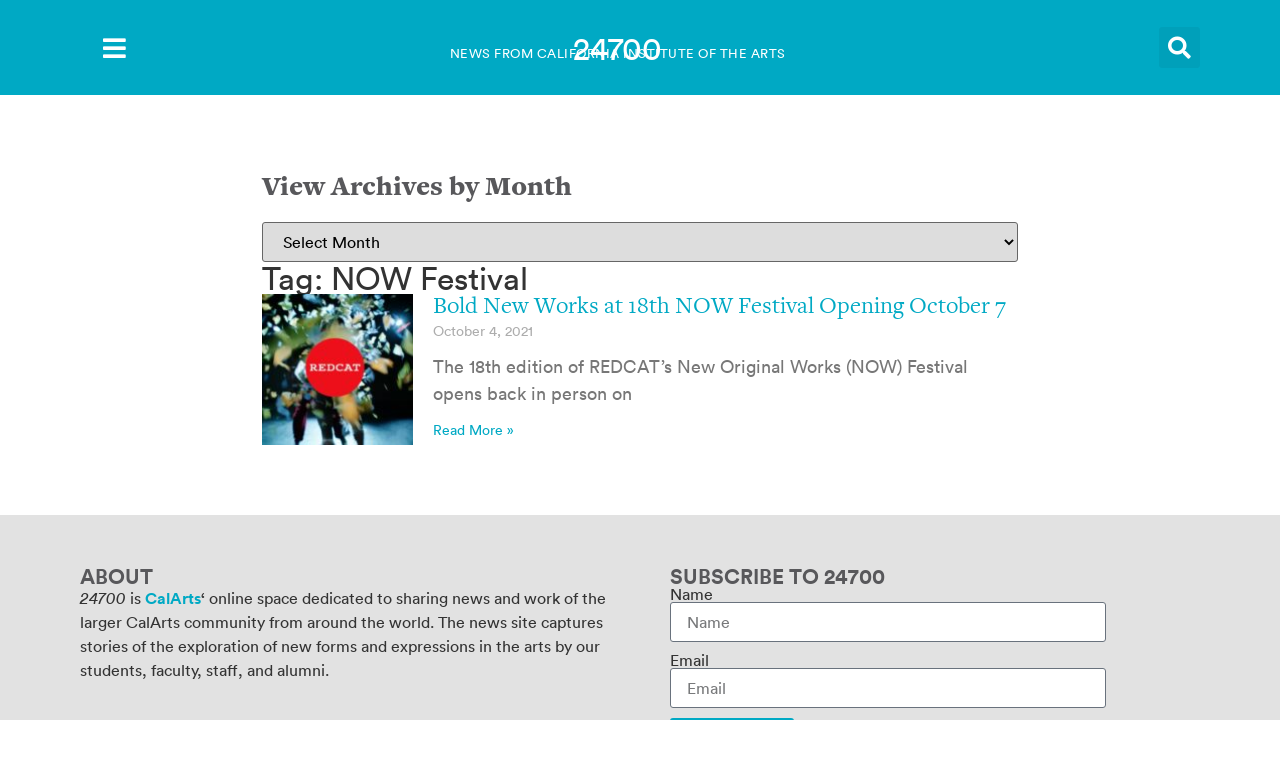

--- FILE ---
content_type: text/html; charset=UTF-8
request_url: https://24700.calarts.edu/tag/now-festival/
body_size: 26881
content:
<!doctype html>
<html lang="en-US" prefix="og: https://ogp.me/ns#">
<head>
	<meta charset="UTF-8">
	<meta name="viewport" content="width=device-width, initial-scale=1">
	<link rel="profile" href="https://gmpg.org/xfn/11">
		<style>img:is([sizes="auto" i], [sizes^="auto," i]) { contain-intrinsic-size: 3000px 1500px }</style>
	
<!-- Search Engine Optimization by Rank Math - https://rankmath.com/ -->
<title>NOW Festival - 24700</title>
<meta name="robots" content="follow, noindex"/>
<meta property="og:locale" content="en_US" />
<meta property="og:type" content="article" />
<meta property="og:title" content="NOW Festival - 24700" />
<meta property="og:url" content="https://24700.calarts.edu/tag/now-festival/" />
<meta property="og:site_name" content="24700 - The CalArts News Site" />
<meta property="og:image" content="https://24700.calarts.edu/wp-content/uploads/2025/11/24700.jpg" />
<meta property="og:image:secure_url" content="https://24700.calarts.edu/wp-content/uploads/2025/11/24700.jpg" />
<meta property="og:image:width" content="1200" />
<meta property="og:image:height" content="630" />
<meta property="og:image:type" content="image/jpeg" />
<meta name="twitter:card" content="summary_large_image" />
<meta name="twitter:title" content="NOW Festival - 24700" />
<meta name="twitter:image" content="https://24700.calarts.edu/wp-content/uploads/2025/11/24700.jpg" />
<script type="application/ld+json" class="rank-math-schema">{"@context":"https://schema.org","@graph":[{"@type":"CollegeOrUniversity","@id":"https://24700.calarts.edu/#organization","name":"California Institute of the Arts (CalArts)","url":"https://24700.calarts.edu","email":"caCommsAdmin","logo":{"@type":"ImageObject","@id":"https://24700.calarts.edu/#logo","url":"https://24700.calarts.edu/wp-content/uploads/2025/11/calarts-favicon.png","contentUrl":"https://24700.calarts.edu/wp-content/uploads/2025/11/calarts-favicon.png","caption":"24700 - The CalArts News Site","inLanguage":"en-US","width":"118","height":"118"}},{"@type":"WebSite","@id":"https://24700.calarts.edu/#website","url":"https://24700.calarts.edu","name":"24700 - The CalArts News Site","alternateName":"24700","publisher":{"@id":"https://24700.calarts.edu/#organization"},"inLanguage":"en-US"},{"@type":"CollectionPage","@id":"https://24700.calarts.edu/tag/now-festival/#webpage","url":"https://24700.calarts.edu/tag/now-festival/","name":"NOW Festival - 24700","isPartOf":{"@id":"https://24700.calarts.edu/#website"},"inLanguage":"en-US"}]}</script>
<!-- /Rank Math WordPress SEO plugin -->

<link rel='dns-prefetch' href='//24700.calarts.edu' />
<link rel='dns-prefetch' href='//www.googletagmanager.com' />
<link rel="alternate" type="application/rss+xml" title="24700 &raquo; Feed" href="https://24700.calarts.edu/feed/" />
<link rel="alternate" type="application/rss+xml" title="24700 &raquo; Comments Feed" href="https://24700.calarts.edu/comments/feed/" />
<link rel="alternate" type="application/rss+xml" title="24700 &raquo; NOW Festival Tag Feed" href="https://24700.calarts.edu/tag/now-festival/feed/" />
<script>
window._wpemojiSettings = {"baseUrl":"https:\/\/s.w.org\/images\/core\/emoji\/16.0.1\/72x72\/","ext":".png","svgUrl":"https:\/\/s.w.org\/images\/core\/emoji\/16.0.1\/svg\/","svgExt":".svg","source":{"concatemoji":"https:\/\/24700.calarts.edu\/wp-includes\/js\/wp-emoji-release.min.js?ver=6.8.2"}};
/*! This file is auto-generated */
!function(s,n){var o,i,e;function c(e){try{var t={supportTests:e,timestamp:(new Date).valueOf()};sessionStorage.setItem(o,JSON.stringify(t))}catch(e){}}function p(e,t,n){e.clearRect(0,0,e.canvas.width,e.canvas.height),e.fillText(t,0,0);var t=new Uint32Array(e.getImageData(0,0,e.canvas.width,e.canvas.height).data),a=(e.clearRect(0,0,e.canvas.width,e.canvas.height),e.fillText(n,0,0),new Uint32Array(e.getImageData(0,0,e.canvas.width,e.canvas.height).data));return t.every(function(e,t){return e===a[t]})}function u(e,t){e.clearRect(0,0,e.canvas.width,e.canvas.height),e.fillText(t,0,0);for(var n=e.getImageData(16,16,1,1),a=0;a<n.data.length;a++)if(0!==n.data[a])return!1;return!0}function f(e,t,n,a){switch(t){case"flag":return n(e,"\ud83c\udff3\ufe0f\u200d\u26a7\ufe0f","\ud83c\udff3\ufe0f\u200b\u26a7\ufe0f")?!1:!n(e,"\ud83c\udde8\ud83c\uddf6","\ud83c\udde8\u200b\ud83c\uddf6")&&!n(e,"\ud83c\udff4\udb40\udc67\udb40\udc62\udb40\udc65\udb40\udc6e\udb40\udc67\udb40\udc7f","\ud83c\udff4\u200b\udb40\udc67\u200b\udb40\udc62\u200b\udb40\udc65\u200b\udb40\udc6e\u200b\udb40\udc67\u200b\udb40\udc7f");case"emoji":return!a(e,"\ud83e\udedf")}return!1}function g(e,t,n,a){var r="undefined"!=typeof WorkerGlobalScope&&self instanceof WorkerGlobalScope?new OffscreenCanvas(300,150):s.createElement("canvas"),o=r.getContext("2d",{willReadFrequently:!0}),i=(o.textBaseline="top",o.font="600 32px Arial",{});return e.forEach(function(e){i[e]=t(o,e,n,a)}),i}function t(e){var t=s.createElement("script");t.src=e,t.defer=!0,s.head.appendChild(t)}"undefined"!=typeof Promise&&(o="wpEmojiSettingsSupports",i=["flag","emoji"],n.supports={everything:!0,everythingExceptFlag:!0},e=new Promise(function(e){s.addEventListener("DOMContentLoaded",e,{once:!0})}),new Promise(function(t){var n=function(){try{var e=JSON.parse(sessionStorage.getItem(o));if("object"==typeof e&&"number"==typeof e.timestamp&&(new Date).valueOf()<e.timestamp+604800&&"object"==typeof e.supportTests)return e.supportTests}catch(e){}return null}();if(!n){if("undefined"!=typeof Worker&&"undefined"!=typeof OffscreenCanvas&&"undefined"!=typeof URL&&URL.createObjectURL&&"undefined"!=typeof Blob)try{var e="postMessage("+g.toString()+"("+[JSON.stringify(i),f.toString(),p.toString(),u.toString()].join(",")+"));",a=new Blob([e],{type:"text/javascript"}),r=new Worker(URL.createObjectURL(a),{name:"wpTestEmojiSupports"});return void(r.onmessage=function(e){c(n=e.data),r.terminate(),t(n)})}catch(e){}c(n=g(i,f,p,u))}t(n)}).then(function(e){for(var t in e)n.supports[t]=e[t],n.supports.everything=n.supports.everything&&n.supports[t],"flag"!==t&&(n.supports.everythingExceptFlag=n.supports.everythingExceptFlag&&n.supports[t]);n.supports.everythingExceptFlag=n.supports.everythingExceptFlag&&!n.supports.flag,n.DOMReady=!1,n.readyCallback=function(){n.DOMReady=!0}}).then(function(){return e}).then(function(){var e;n.supports.everything||(n.readyCallback(),(e=n.source||{}).concatemoji?t(e.concatemoji):e.wpemoji&&e.twemoji&&(t(e.twemoji),t(e.wpemoji)))}))}((window,document),window._wpemojiSettings);
</script>
<style id='cf-frontend-style-inline-css'>
@font-face {
	font-family: 'Freight Family';
	font-weight: 400;
	font-display: auto;
	font-fallback: Serif;
	src: url('https://24700.calarts.edu/wp-content/uploads/2023/05/FreightTextPro_book_3296D3_1_0.woff2') format('woff2'),
		url('https://24700.calarts.edu/wp-content/uploads/2023/05/FreightTextPro_3296D3_1_0.woff') format('woff'),
		url('https://24700.calarts.edu/wp-content/uploads/2023/05/FreightTextPro_book_3296D3_1_0-1.eot?#iefix') format('embedded-opentype');
}
@font-face {
	font-family: 'Freight Family';
	font-weight: 700;
	font-display: auto;
	font-fallback: Serif;
	src: url('https://24700.calarts.edu/wp-content/uploads/2023/05/FreightTextPro_black_3296D3_2_0.woff2') format('woff2'),
		url('https://24700.calarts.edu/wp-content/uploads/2023/05/FreightTextPro_black_3296D3_2_0.woff') format('woff'),
		url('https://24700.calarts.edu/wp-content/uploads/2023/05/FreightTextPro_book_3296D3_1_0-1.eot?#iefix') format('embedded-opentype');
}
@font-face {
	font-family: 'Freight Family';
	font-weight: 400;
	font-display: auto;
	font-fallback: Serif;
	src: url('https://24700.calarts.edu/wp-content/uploads/2023/05/FreightTextPro_book_3296D3_1_0.woff2') format('woff2'),
		url('https://24700.calarts.edu/wp-content/uploads/2023/05/FreightTextPro_3296D3_1_0.woff') format('woff'),
		url('https://24700.calarts.edu/wp-content/uploads/2023/05/FreightTextPro_book_3296D3_1_0-1.eot?#iefix') format('embedded-opentype');
}
@font-face {
	font-family: 'Freight Family';
	font-weight: 700;
	font-display: auto;
	font-fallback: Serif;
	src: url('https://24700.calarts.edu/wp-content/uploads/2023/05/FreightTextPro_black_3296D3_2_0.woff2') format('woff2'),
		url('https://24700.calarts.edu/wp-content/uploads/2023/05/FreightTextPro_black_3296D3_2_0.woff') format('woff'),
		url('https://24700.calarts.edu/wp-content/uploads/2023/05/FreightTextPro_book_3296D3_1_0-1.eot?#iefix') format('embedded-opentype');
}
@font-face {
	font-family: 'Freight Family';
	font-weight: 400;
	font-display: auto;
	font-fallback: Serif;
	src: url('https://24700.calarts.edu/wp-content/uploads/2023/05/FreightTextPro_book_3296D3_1_0.woff2') format('woff2'),
		url('https://24700.calarts.edu/wp-content/uploads/2023/05/FreightTextPro_3296D3_1_0.woff') format('woff'),
		url('https://24700.calarts.edu/wp-content/uploads/2023/05/FreightTextPro_book_3296D3_1_0-1.eot?#iefix') format('embedded-opentype');
}
@font-face {
	font-family: 'Freight Family';
	font-weight: 700;
	font-display: auto;
	font-fallback: Serif;
	src: url('https://24700.calarts.edu/wp-content/uploads/2023/05/FreightTextPro_black_3296D3_2_0.woff2') format('woff2'),
		url('https://24700.calarts.edu/wp-content/uploads/2023/05/FreightTextPro_black_3296D3_2_0.woff') format('woff'),
		url('https://24700.calarts.edu/wp-content/uploads/2023/05/FreightTextPro_book_3296D3_1_0-1.eot?#iefix') format('embedded-opentype');
}
@font-face {
	font-family: 'Freight Family';
	font-weight: 400;
	font-display: auto;
	font-fallback: Serif;
	src: url('https://24700.calarts.edu/wp-content/uploads/2023/05/FreightTextPro_book_3296D3_1_0.woff2') format('woff2'),
		url('https://24700.calarts.edu/wp-content/uploads/2023/05/FreightTextPro_3296D3_1_0.woff') format('woff'),
		url('https://24700.calarts.edu/wp-content/uploads/2023/05/FreightTextPro_book_3296D3_1_0-1.eot?#iefix') format('embedded-opentype');
}
@font-face {
	font-family: 'Freight Family';
	font-weight: 700;
	font-display: auto;
	font-fallback: Serif;
	src: url('https://24700.calarts.edu/wp-content/uploads/2023/05/FreightTextPro_black_3296D3_2_0.woff2') format('woff2'),
		url('https://24700.calarts.edu/wp-content/uploads/2023/05/FreightTextPro_black_3296D3_2_0.woff') format('woff'),
		url('https://24700.calarts.edu/wp-content/uploads/2023/05/FreightTextPro_book_3296D3_1_0-1.eot?#iefix') format('embedded-opentype');
}
@font-face {
	font-family: 'Circular Family';
	font-weight: 400;
	font-display: auto;
	font-fallback: Arial;
	src: url('https://24700.calarts.edu/wp-content/uploads/2023/05/lineto-circular-pro-book.woff2') format('woff2'),
		url('https://24700.calarts.edu/wp-content/uploads/2023/05/lineto-circular-pro-book.woff') format('woff'),
		url('https://24700.calarts.edu/wp-content/uploads/2023/05/FreightTextPro_book_3296D3_1_0.eot?#iefix') format('embedded-opentype');
}
@font-face {
	font-family: 'Circular Family';
	font-weight: 500;
	font-display: auto;
	font-fallback: Arial;
	src: url('https://24700.calarts.edu/wp-content/uploads/2023/05/lineto-circular-pro-medium.woff2') format('woff2'),
		url('https://24700.calarts.edu/wp-content/uploads/2023/05/lineto-circular-pro-medium.woff') format('woff'),
		url('https://24700.calarts.edu/wp-content/uploads/2023/05/lineto-circular-pro-medium.eot?#iefix') format('embedded-opentype');
}
@font-face {
	font-family: 'Circular Family';
	font-weight: 700;
	font-display: auto;
	font-fallback: Arial;
	src: url('https://24700.calarts.edu/wp-content/uploads/2023/05/lineto-circular-pro-bold.woff2') format('woff2'),
		url('https://24700.calarts.edu/wp-content/uploads/2023/05/lineto-circular-pro-bold.woff') format('woff'),
		url('https://24700.calarts.edu/wp-content/uploads/2023/05/lineto-circular-pro-bold.eot?#iefix') format('embedded-opentype');
}
@font-face {
	font-family: 'Circular Family';
	font-weight: 800;
	font-display: auto;
	font-fallback: Arial;
	src: url('https://24700.calarts.edu/wp-content/uploads/2023/05/lineto-circular-pro-black.woff2') format('woff2'),
		url('https://24700.calarts.edu/wp-content/uploads/2023/05/lineto-circular-pro-black.woff') format('woff'),
		url('https://24700.calarts.edu/wp-content/uploads/2023/05/lineto-circular-pro-black.eot?#iefix') format('embedded-opentype');
}
@font-face {
	font-family: 'Circular Family';
	font-weight: 400;
	font-display: auto;
	font-fallback: Arial;
	src: url('https://24700.calarts.edu/wp-content/uploads/2023/05/lineto-circular-pro-book.woff2') format('woff2'),
		url('https://24700.calarts.edu/wp-content/uploads/2023/05/lineto-circular-pro-book.woff') format('woff'),
		url('https://24700.calarts.edu/wp-content/uploads/2023/05/FreightTextPro_book_3296D3_1_0.eot?#iefix') format('embedded-opentype');
}
@font-face {
	font-family: 'Circular Family';
	font-weight: 500;
	font-display: auto;
	font-fallback: Arial;
	src: url('https://24700.calarts.edu/wp-content/uploads/2023/05/lineto-circular-pro-medium.woff2') format('woff2'),
		url('https://24700.calarts.edu/wp-content/uploads/2023/05/lineto-circular-pro-medium.woff') format('woff'),
		url('https://24700.calarts.edu/wp-content/uploads/2023/05/lineto-circular-pro-medium.eot?#iefix') format('embedded-opentype');
}
@font-face {
	font-family: 'Circular Family';
	font-weight: 700;
	font-display: auto;
	font-fallback: Arial;
	src: url('https://24700.calarts.edu/wp-content/uploads/2023/05/lineto-circular-pro-bold.woff2') format('woff2'),
		url('https://24700.calarts.edu/wp-content/uploads/2023/05/lineto-circular-pro-bold.woff') format('woff'),
		url('https://24700.calarts.edu/wp-content/uploads/2023/05/lineto-circular-pro-bold.eot?#iefix') format('embedded-opentype');
}
@font-face {
	font-family: 'Circular Family';
	font-weight: 800;
	font-display: auto;
	font-fallback: Arial;
	src: url('https://24700.calarts.edu/wp-content/uploads/2023/05/lineto-circular-pro-black.woff2') format('woff2'),
		url('https://24700.calarts.edu/wp-content/uploads/2023/05/lineto-circular-pro-black.woff') format('woff'),
		url('https://24700.calarts.edu/wp-content/uploads/2023/05/lineto-circular-pro-black.eot?#iefix') format('embedded-opentype');
}
@font-face {
	font-family: 'Circular Family';
	font-weight: 400;
	font-display: auto;
	font-fallback: Arial;
	src: url('https://24700.calarts.edu/wp-content/uploads/2023/05/lineto-circular-pro-book.woff2') format('woff2'),
		url('https://24700.calarts.edu/wp-content/uploads/2023/05/lineto-circular-pro-book.woff') format('woff'),
		url('https://24700.calarts.edu/wp-content/uploads/2023/05/FreightTextPro_book_3296D3_1_0.eot?#iefix') format('embedded-opentype');
}
@font-face {
	font-family: 'Circular Family';
	font-weight: 500;
	font-display: auto;
	font-fallback: Arial;
	src: url('https://24700.calarts.edu/wp-content/uploads/2023/05/lineto-circular-pro-medium.woff2') format('woff2'),
		url('https://24700.calarts.edu/wp-content/uploads/2023/05/lineto-circular-pro-medium.woff') format('woff'),
		url('https://24700.calarts.edu/wp-content/uploads/2023/05/lineto-circular-pro-medium.eot?#iefix') format('embedded-opentype');
}
@font-face {
	font-family: 'Circular Family';
	font-weight: 700;
	font-display: auto;
	font-fallback: Arial;
	src: url('https://24700.calarts.edu/wp-content/uploads/2023/05/lineto-circular-pro-bold.woff2') format('woff2'),
		url('https://24700.calarts.edu/wp-content/uploads/2023/05/lineto-circular-pro-bold.woff') format('woff'),
		url('https://24700.calarts.edu/wp-content/uploads/2023/05/lineto-circular-pro-bold.eot?#iefix') format('embedded-opentype');
}
@font-face {
	font-family: 'Circular Family';
	font-weight: 800;
	font-display: auto;
	font-fallback: Arial;
	src: url('https://24700.calarts.edu/wp-content/uploads/2023/05/lineto-circular-pro-black.woff2') format('woff2'),
		url('https://24700.calarts.edu/wp-content/uploads/2023/05/lineto-circular-pro-black.woff') format('woff'),
		url('https://24700.calarts.edu/wp-content/uploads/2023/05/lineto-circular-pro-black.eot?#iefix') format('embedded-opentype');
}
@font-face {
	font-family: 'Circular Family';
	font-weight: 400;
	font-display: auto;
	font-fallback: Arial;
	src: url('https://24700.calarts.edu/wp-content/uploads/2023/05/lineto-circular-pro-book.woff2') format('woff2'),
		url('https://24700.calarts.edu/wp-content/uploads/2023/05/lineto-circular-pro-book.woff') format('woff'),
		url('https://24700.calarts.edu/wp-content/uploads/2023/05/FreightTextPro_book_3296D3_1_0.eot?#iefix') format('embedded-opentype');
}
@font-face {
	font-family: 'Circular Family';
	font-weight: 500;
	font-display: auto;
	font-fallback: Arial;
	src: url('https://24700.calarts.edu/wp-content/uploads/2023/05/lineto-circular-pro-medium.woff2') format('woff2'),
		url('https://24700.calarts.edu/wp-content/uploads/2023/05/lineto-circular-pro-medium.woff') format('woff'),
		url('https://24700.calarts.edu/wp-content/uploads/2023/05/lineto-circular-pro-medium.eot?#iefix') format('embedded-opentype');
}
@font-face {
	font-family: 'Circular Family';
	font-weight: 700;
	font-display: auto;
	font-fallback: Arial;
	src: url('https://24700.calarts.edu/wp-content/uploads/2023/05/lineto-circular-pro-bold.woff2') format('woff2'),
		url('https://24700.calarts.edu/wp-content/uploads/2023/05/lineto-circular-pro-bold.woff') format('woff'),
		url('https://24700.calarts.edu/wp-content/uploads/2023/05/lineto-circular-pro-bold.eot?#iefix') format('embedded-opentype');
}
@font-face {
	font-family: 'Circular Family';
	font-weight: 800;
	font-display: auto;
	font-fallback: Arial;
	src: url('https://24700.calarts.edu/wp-content/uploads/2023/05/lineto-circular-pro-black.woff2') format('woff2'),
		url('https://24700.calarts.edu/wp-content/uploads/2023/05/lineto-circular-pro-black.woff') format('woff'),
		url('https://24700.calarts.edu/wp-content/uploads/2023/05/lineto-circular-pro-black.eot?#iefix') format('embedded-opentype');
}
</style>
<style id='wp-emoji-styles-inline-css'>

	img.wp-smiley, img.emoji {
		display: inline !important;
		border: none !important;
		box-shadow: none !important;
		height: 1em !important;
		width: 1em !important;
		margin: 0 0.07em !important;
		vertical-align: -0.1em !important;
		background: none !important;
		padding: 0 !important;
	}
</style>
<link rel='stylesheet' id='wp-block-library-css' href='https://24700.calarts.edu/wp-includes/css/dist/block-library/style.min.css?ver=6.8.2' media='all' />
<style id='global-styles-inline-css'>
:root{--wp--preset--aspect-ratio--square: 1;--wp--preset--aspect-ratio--4-3: 4/3;--wp--preset--aspect-ratio--3-4: 3/4;--wp--preset--aspect-ratio--3-2: 3/2;--wp--preset--aspect-ratio--2-3: 2/3;--wp--preset--aspect-ratio--16-9: 16/9;--wp--preset--aspect-ratio--9-16: 9/16;--wp--preset--color--black: #000000;--wp--preset--color--cyan-bluish-gray: #abb8c3;--wp--preset--color--white: #ffffff;--wp--preset--color--pale-pink: #f78da7;--wp--preset--color--vivid-red: #cf2e2e;--wp--preset--color--luminous-vivid-orange: #ff6900;--wp--preset--color--luminous-vivid-amber: #fcb900;--wp--preset--color--light-green-cyan: #7bdcb5;--wp--preset--color--vivid-green-cyan: #00d084;--wp--preset--color--pale-cyan-blue: #8ed1fc;--wp--preset--color--vivid-cyan-blue: #0693e3;--wp--preset--color--vivid-purple: #9b51e0;--wp--preset--gradient--vivid-cyan-blue-to-vivid-purple: linear-gradient(135deg,rgba(6,147,227,1) 0%,rgb(155,81,224) 100%);--wp--preset--gradient--light-green-cyan-to-vivid-green-cyan: linear-gradient(135deg,rgb(122,220,180) 0%,rgb(0,208,130) 100%);--wp--preset--gradient--luminous-vivid-amber-to-luminous-vivid-orange: linear-gradient(135deg,rgba(252,185,0,1) 0%,rgba(255,105,0,1) 100%);--wp--preset--gradient--luminous-vivid-orange-to-vivid-red: linear-gradient(135deg,rgba(255,105,0,1) 0%,rgb(207,46,46) 100%);--wp--preset--gradient--very-light-gray-to-cyan-bluish-gray: linear-gradient(135deg,rgb(238,238,238) 0%,rgb(169,184,195) 100%);--wp--preset--gradient--cool-to-warm-spectrum: linear-gradient(135deg,rgb(74,234,220) 0%,rgb(151,120,209) 20%,rgb(207,42,186) 40%,rgb(238,44,130) 60%,rgb(251,105,98) 80%,rgb(254,248,76) 100%);--wp--preset--gradient--blush-light-purple: linear-gradient(135deg,rgb(255,206,236) 0%,rgb(152,150,240) 100%);--wp--preset--gradient--blush-bordeaux: linear-gradient(135deg,rgb(254,205,165) 0%,rgb(254,45,45) 50%,rgb(107,0,62) 100%);--wp--preset--gradient--luminous-dusk: linear-gradient(135deg,rgb(255,203,112) 0%,rgb(199,81,192) 50%,rgb(65,88,208) 100%);--wp--preset--gradient--pale-ocean: linear-gradient(135deg,rgb(255,245,203) 0%,rgb(182,227,212) 50%,rgb(51,167,181) 100%);--wp--preset--gradient--electric-grass: linear-gradient(135deg,rgb(202,248,128) 0%,rgb(113,206,126) 100%);--wp--preset--gradient--midnight: linear-gradient(135deg,rgb(2,3,129) 0%,rgb(40,116,252) 100%);--wp--preset--font-size--small: 13px;--wp--preset--font-size--medium: 20px;--wp--preset--font-size--large: 36px;--wp--preset--font-size--x-large: 42px;--wp--preset--spacing--20: 0.44rem;--wp--preset--spacing--30: 0.67rem;--wp--preset--spacing--40: 1rem;--wp--preset--spacing--50: 1.5rem;--wp--preset--spacing--60: 2.25rem;--wp--preset--spacing--70: 3.38rem;--wp--preset--spacing--80: 5.06rem;--wp--preset--shadow--natural: 6px 6px 9px rgba(0, 0, 0, 0.2);--wp--preset--shadow--deep: 12px 12px 50px rgba(0, 0, 0, 0.4);--wp--preset--shadow--sharp: 6px 6px 0px rgba(0, 0, 0, 0.2);--wp--preset--shadow--outlined: 6px 6px 0px -3px rgba(255, 255, 255, 1), 6px 6px rgba(0, 0, 0, 1);--wp--preset--shadow--crisp: 6px 6px 0px rgba(0, 0, 0, 1);}:root { --wp--style--global--content-size: 800px;--wp--style--global--wide-size: 1200px; }:where(body) { margin: 0; }.wp-site-blocks > .alignleft { float: left; margin-right: 2em; }.wp-site-blocks > .alignright { float: right; margin-left: 2em; }.wp-site-blocks > .aligncenter { justify-content: center; margin-left: auto; margin-right: auto; }:where(.wp-site-blocks) > * { margin-block-start: 24px; margin-block-end: 0; }:where(.wp-site-blocks) > :first-child { margin-block-start: 0; }:where(.wp-site-blocks) > :last-child { margin-block-end: 0; }:root { --wp--style--block-gap: 24px; }:root :where(.is-layout-flow) > :first-child{margin-block-start: 0;}:root :where(.is-layout-flow) > :last-child{margin-block-end: 0;}:root :where(.is-layout-flow) > *{margin-block-start: 24px;margin-block-end: 0;}:root :where(.is-layout-constrained) > :first-child{margin-block-start: 0;}:root :where(.is-layout-constrained) > :last-child{margin-block-end: 0;}:root :where(.is-layout-constrained) > *{margin-block-start: 24px;margin-block-end: 0;}:root :where(.is-layout-flex){gap: 24px;}:root :where(.is-layout-grid){gap: 24px;}.is-layout-flow > .alignleft{float: left;margin-inline-start: 0;margin-inline-end: 2em;}.is-layout-flow > .alignright{float: right;margin-inline-start: 2em;margin-inline-end: 0;}.is-layout-flow > .aligncenter{margin-left: auto !important;margin-right: auto !important;}.is-layout-constrained > .alignleft{float: left;margin-inline-start: 0;margin-inline-end: 2em;}.is-layout-constrained > .alignright{float: right;margin-inline-start: 2em;margin-inline-end: 0;}.is-layout-constrained > .aligncenter{margin-left: auto !important;margin-right: auto !important;}.is-layout-constrained > :where(:not(.alignleft):not(.alignright):not(.alignfull)){max-width: var(--wp--style--global--content-size);margin-left: auto !important;margin-right: auto !important;}.is-layout-constrained > .alignwide{max-width: var(--wp--style--global--wide-size);}body .is-layout-flex{display: flex;}.is-layout-flex{flex-wrap: wrap;align-items: center;}.is-layout-flex > :is(*, div){margin: 0;}body .is-layout-grid{display: grid;}.is-layout-grid > :is(*, div){margin: 0;}body{padding-top: 0px;padding-right: 0px;padding-bottom: 0px;padding-left: 0px;}a:where(:not(.wp-element-button)){text-decoration: underline;}:root :where(.wp-element-button, .wp-block-button__link){background-color: #32373c;border-width: 0;color: #fff;font-family: inherit;font-size: inherit;line-height: inherit;padding: calc(0.667em + 2px) calc(1.333em + 2px);text-decoration: none;}.has-black-color{color: var(--wp--preset--color--black) !important;}.has-cyan-bluish-gray-color{color: var(--wp--preset--color--cyan-bluish-gray) !important;}.has-white-color{color: var(--wp--preset--color--white) !important;}.has-pale-pink-color{color: var(--wp--preset--color--pale-pink) !important;}.has-vivid-red-color{color: var(--wp--preset--color--vivid-red) !important;}.has-luminous-vivid-orange-color{color: var(--wp--preset--color--luminous-vivid-orange) !important;}.has-luminous-vivid-amber-color{color: var(--wp--preset--color--luminous-vivid-amber) !important;}.has-light-green-cyan-color{color: var(--wp--preset--color--light-green-cyan) !important;}.has-vivid-green-cyan-color{color: var(--wp--preset--color--vivid-green-cyan) !important;}.has-pale-cyan-blue-color{color: var(--wp--preset--color--pale-cyan-blue) !important;}.has-vivid-cyan-blue-color{color: var(--wp--preset--color--vivid-cyan-blue) !important;}.has-vivid-purple-color{color: var(--wp--preset--color--vivid-purple) !important;}.has-black-background-color{background-color: var(--wp--preset--color--black) !important;}.has-cyan-bluish-gray-background-color{background-color: var(--wp--preset--color--cyan-bluish-gray) !important;}.has-white-background-color{background-color: var(--wp--preset--color--white) !important;}.has-pale-pink-background-color{background-color: var(--wp--preset--color--pale-pink) !important;}.has-vivid-red-background-color{background-color: var(--wp--preset--color--vivid-red) !important;}.has-luminous-vivid-orange-background-color{background-color: var(--wp--preset--color--luminous-vivid-orange) !important;}.has-luminous-vivid-amber-background-color{background-color: var(--wp--preset--color--luminous-vivid-amber) !important;}.has-light-green-cyan-background-color{background-color: var(--wp--preset--color--light-green-cyan) !important;}.has-vivid-green-cyan-background-color{background-color: var(--wp--preset--color--vivid-green-cyan) !important;}.has-pale-cyan-blue-background-color{background-color: var(--wp--preset--color--pale-cyan-blue) !important;}.has-vivid-cyan-blue-background-color{background-color: var(--wp--preset--color--vivid-cyan-blue) !important;}.has-vivid-purple-background-color{background-color: var(--wp--preset--color--vivid-purple) !important;}.has-black-border-color{border-color: var(--wp--preset--color--black) !important;}.has-cyan-bluish-gray-border-color{border-color: var(--wp--preset--color--cyan-bluish-gray) !important;}.has-white-border-color{border-color: var(--wp--preset--color--white) !important;}.has-pale-pink-border-color{border-color: var(--wp--preset--color--pale-pink) !important;}.has-vivid-red-border-color{border-color: var(--wp--preset--color--vivid-red) !important;}.has-luminous-vivid-orange-border-color{border-color: var(--wp--preset--color--luminous-vivid-orange) !important;}.has-luminous-vivid-amber-border-color{border-color: var(--wp--preset--color--luminous-vivid-amber) !important;}.has-light-green-cyan-border-color{border-color: var(--wp--preset--color--light-green-cyan) !important;}.has-vivid-green-cyan-border-color{border-color: var(--wp--preset--color--vivid-green-cyan) !important;}.has-pale-cyan-blue-border-color{border-color: var(--wp--preset--color--pale-cyan-blue) !important;}.has-vivid-cyan-blue-border-color{border-color: var(--wp--preset--color--vivid-cyan-blue) !important;}.has-vivid-purple-border-color{border-color: var(--wp--preset--color--vivid-purple) !important;}.has-vivid-cyan-blue-to-vivid-purple-gradient-background{background: var(--wp--preset--gradient--vivid-cyan-blue-to-vivid-purple) !important;}.has-light-green-cyan-to-vivid-green-cyan-gradient-background{background: var(--wp--preset--gradient--light-green-cyan-to-vivid-green-cyan) !important;}.has-luminous-vivid-amber-to-luminous-vivid-orange-gradient-background{background: var(--wp--preset--gradient--luminous-vivid-amber-to-luminous-vivid-orange) !important;}.has-luminous-vivid-orange-to-vivid-red-gradient-background{background: var(--wp--preset--gradient--luminous-vivid-orange-to-vivid-red) !important;}.has-very-light-gray-to-cyan-bluish-gray-gradient-background{background: var(--wp--preset--gradient--very-light-gray-to-cyan-bluish-gray) !important;}.has-cool-to-warm-spectrum-gradient-background{background: var(--wp--preset--gradient--cool-to-warm-spectrum) !important;}.has-blush-light-purple-gradient-background{background: var(--wp--preset--gradient--blush-light-purple) !important;}.has-blush-bordeaux-gradient-background{background: var(--wp--preset--gradient--blush-bordeaux) !important;}.has-luminous-dusk-gradient-background{background: var(--wp--preset--gradient--luminous-dusk) !important;}.has-pale-ocean-gradient-background{background: var(--wp--preset--gradient--pale-ocean) !important;}.has-electric-grass-gradient-background{background: var(--wp--preset--gradient--electric-grass) !important;}.has-midnight-gradient-background{background: var(--wp--preset--gradient--midnight) !important;}.has-small-font-size{font-size: var(--wp--preset--font-size--small) !important;}.has-medium-font-size{font-size: var(--wp--preset--font-size--medium) !important;}.has-large-font-size{font-size: var(--wp--preset--font-size--large) !important;}.has-x-large-font-size{font-size: var(--wp--preset--font-size--x-large) !important;}
:root :where(.wp-block-pullquote){font-size: 1.5em;line-height: 1.6;}
</style>
<link rel='stylesheet' id='hello-elementor-css' href='https://24700.calarts.edu/wp-content/themes/hello-elementor/assets/css/reset.css?ver=3.4.5' media='all' />
<link rel='stylesheet' id='hello-elementor-theme-style-css' href='https://24700.calarts.edu/wp-content/themes/hello-elementor/assets/css/theme.css?ver=3.4.5' media='all' />
<link rel='stylesheet' id='hello-elementor-header-footer-css' href='https://24700.calarts.edu/wp-content/themes/hello-elementor/assets/css/header-footer.css?ver=3.4.5' media='all' />
<link rel='stylesheet' id='elementor-frontend-css' href='https://24700.calarts.edu/wp-content/plugins/elementor/assets/css/frontend.min.css?ver=3.33.0' media='all' />
<style id='elementor-frontend-inline-css'>
.elementor-kit-6{--e-global-color-primary:#58585B;--e-global-color-secondary:#00A9C4;--e-global-color-text:#58585B;--e-global-color-e22d1af:#FFFFFF;--e-global-color-be02497:#9E9E9E;--e-global-typography-primary-font-family:"Freight";--e-global-typography-primary-font-size:36px;--e-global-typography-primary-font-weight:400;--e-global-typography-secondary-font-family:"Circular";--e-global-typography-secondary-font-size:32px;--e-global-typography-secondary-font-weight:400;--e-global-typography-text-font-family:"Circular";--e-global-typography-text-font-size:16px;--e-global-typography-text-font-weight:400;--e-global-typography-accent-font-size:14px;--e-global-typography-accent-font-weight:400;font-family:var( --e-global-typography-text-font-family ), Sans-serif;font-size:var( --e-global-typography-text-font-size );font-weight:var( --e-global-typography-text-font-weight );}.elementor-kit-6 button,.elementor-kit-6 input[type="button"],.elementor-kit-6 input[type="submit"],.elementor-kit-6 .elementor-button{background-color:var( --e-global-color-secondary );color:var( --e-global-color-e22d1af );border-style:none;}.elementor-kit-6 button:hover,.elementor-kit-6 button:focus,.elementor-kit-6 input[type="button"]:hover,.elementor-kit-6 input[type="button"]:focus,.elementor-kit-6 input[type="submit"]:hover,.elementor-kit-6 input[type="submit"]:focus,.elementor-kit-6 .elementor-button:hover,.elementor-kit-6 .elementor-button:focus{background-color:var( --e-global-color-primary );color:var( --e-global-color-e22d1af );}.elementor-kit-6 e-page-transition{background-color:#FFBC7D;}.elementor-kit-6 a{color:var( --e-global-color-secondary );}.elementor-kit-6 h1{font-family:var( --e-global-typography-primary-font-family ), Sans-serif;font-size:var( --e-global-typography-primary-font-size );font-weight:var( --e-global-typography-primary-font-weight );}.elementor-kit-6 h2{font-family:var( --e-global-typography-secondary-font-family ), Sans-serif;font-size:var( --e-global-typography-secondary-font-size );font-weight:var( --e-global-typography-secondary-font-weight );}.elementor-kit-6 h3{font-family:"Circular", Sans-serif;font-size:24px;font-weight:700;}.elementor-kit-6 h4{font-family:"Circular", Sans-serif;font-size:24px;font-weight:400;}.elementor-kit-6 h5{color:#58585B;font-family:"Freight", Sans-serif;font-size:28px;font-weight:700;}.elementor-kit-6 h6{font-family:"Freight", Sans-serif;font-size:24px;font-weight:700;}.elementor-section.elementor-section-boxed > .elementor-container{max-width:1140px;}.e-con{--container-max-width:1140px;}.elementor-widget:not(:last-child){margin-block-end:20px;}.elementor-element{--widgets-spacing:20px 20px;--widgets-spacing-row:20px;--widgets-spacing-column:20px;}{}h1.entry-title{display:var(--page-title-display);}.site-header .site-branding{flex-direction:column;align-items:stretch;}.site-header{padding-inline-end:0px;padding-inline-start:0px;}.site-footer .site-branding{flex-direction:column;align-items:stretch;}@media(max-width:1024px){.elementor-kit-6{font-size:var( --e-global-typography-text-font-size );}.elementor-kit-6 h1{font-size:var( --e-global-typography-primary-font-size );}.elementor-kit-6 h2{font-size:var( --e-global-typography-secondary-font-size );}.elementor-section.elementor-section-boxed > .elementor-container{max-width:1024px;}.e-con{--container-max-width:1024px;}}@media(max-width:767px){.elementor-kit-6{font-size:var( --e-global-typography-text-font-size );}.elementor-kit-6 h1{font-size:var( --e-global-typography-primary-font-size );}.elementor-kit-6 h2{font-size:var( --e-global-typography-secondary-font-size );}.elementor-section.elementor-section-boxed > .elementor-container{max-width:767px;}.e-con{--container-max-width:767px;}}/* Start Custom Fonts CSS */@font-face {
	font-family: 'Freight';
	font-style: normal;
	font-weight: normal;
	font-display: auto;
	src: url('https://24700.calarts.edu/wp-content/uploads/2023/05/FreightTextPro_book_3296D3_1_0.eot');
	src: url('https://24700.calarts.edu/wp-content/uploads/2023/05/FreightTextPro_book_3296D3_1_0.eot?#iefix') format('embedded-opentype'),
		url('https://24700.calarts.edu/wp-content/uploads/2023/05/FreightTextPro_book_3296D3_1_0.woff2') format('woff2'),
		url('https://24700.calarts.edu/wp-content/uploads/2023/05/FreightTextPro_3296D3_1_0.woff') format('woff'),
		url('https://24700.calarts.edu/wp-content/uploads/2023/05/FreightTextPro_book_3296D3_1_0.ttf') format('truetype');
}
@font-face {
	font-family: 'Freight';
	font-style: italic;
	font-weight: normal;
	font-display: auto;
	src: url('https://24700.calarts.edu/wp-content/uploads/2023/05/FreightTextPro_book_italics_3296D3_0_0-1.eot');
	src: url('https://24700.calarts.edu/wp-content/uploads/2023/05/FreightTextPro_book_italics_3296D3_0_0-1.eot?#iefix') format('embedded-opentype'),
		url('https://24700.calarts.edu/wp-content/uploads/2023/05/FreightTextPro_book_italics_3296D3_0_0.woff2') format('woff2'),
		url('https://24700.calarts.edu/wp-content/uploads/2023/05/FreightTextPro_book_italics_3296D3_0_0.woff') format('woff'),
		url('https://24700.calarts.edu/wp-content/uploads/2023/05/FreightTextPro_book_italics_3296D3_0_0.ttf') format('truetype');
}
@font-face {
	font-family: 'Freight';
	font-style: normal;
	font-weight: 900;
	font-display: auto;
	src: url('https://24700.calarts.edu/wp-content/uploads/2023/05/3296D3_2_0.eot');
	src: url('https://24700.calarts.edu/wp-content/uploads/2023/05/3296D3_2_0.eot?#iefix') format('embedded-opentype'),
		url('https://24700.calarts.edu/wp-content/uploads/2023/05/3296D3_2_0.woff2') format('woff2'),
		url('https://24700.calarts.edu/wp-content/uploads/2023/05/3296D3_2_0.woff') format('woff');
}
/* End Custom Fonts CSS */
/* Start Custom Fonts CSS */@font-face {
	font-family: 'Circular';
	font-style: normal;
	font-weight: normal;
	font-display: auto;
	src: url('https://24700.calarts.edu/wp-content/uploads/2023/05/lineto-circular-pro-book.eot');
	src: url('https://24700.calarts.edu/wp-content/uploads/2023/05/lineto-circular-pro-book.eot?#iefix') format('embedded-opentype'),
		url('https://24700.calarts.edu/wp-content/uploads/2023/05/lineto-circular-pro-book.woff2') format('woff2'),
		url('https://24700.calarts.edu/wp-content/uploads/2023/05/lineto-circular-pro-book.woff') format('woff');
}
@font-face {
	font-family: 'Circular';
	font-style: normal;
	font-weight: bold;
	font-display: auto;
	src: url('https://24700.calarts.edu/wp-content/uploads/2023/05/lineto-circular-pro-bold.eot');
	src: url('https://24700.calarts.edu/wp-content/uploads/2023/05/lineto-circular-pro-bold.eot?#iefix') format('embedded-opentype'),
		url('https://24700.calarts.edu/wp-content/uploads/2023/05/lineto-circular-pro-bold.woff2') format('woff2'),
		url('https://24700.calarts.edu/wp-content/uploads/2023/05/lineto-circular-pro-bold.woff') format('woff');
}
@font-face {
	font-family: 'Circular';
	font-style: normal;
	font-weight: 900;
	font-display: auto;
	src: url('https://24700.calarts.edu/wp-content/uploads/2023/05/lineto-circular-pro-black.eot');
	src: url('https://24700.calarts.edu/wp-content/uploads/2023/05/lineto-circular-pro-black.eot?#iefix') format('embedded-opentype'),
		url('https://24700.calarts.edu/wp-content/uploads/2023/05/lineto-circular-pro-black.woff2') format('woff2'),
		url('https://24700.calarts.edu/wp-content/uploads/2023/05/lineto-circular-pro-black.woff') format('woff');
}
@font-face {
	font-family: 'Circular';
	font-style: normal;
	font-weight: 500;
	font-display: auto;
	src: url('https://24700.calarts.edu/wp-content/uploads/2023/05/lineto-circular-pro-medium.eot');
	src: url('https://24700.calarts.edu/wp-content/uploads/2023/05/lineto-circular-pro-medium.eot?#iefix') format('embedded-opentype'),
		url('https://24700.calarts.edu/wp-content/uploads/2023/05/lineto-circular-pro-medium.woff2') format('woff2'),
		url('https://24700.calarts.edu/wp-content/uploads/2023/05/lineto-circular-pro-medium.woff') format('woff');
}
@font-face {
	font-family: 'Circular';
	font-style: italic;
	font-weight: bold;
	font-display: auto;
	src: url('https://24700.calarts.edu/wp-content/uploads/2023/05/lineto-circular-pro-bolditalic.eot');
	src: url('https://24700.calarts.edu/wp-content/uploads/2023/05/lineto-circular-pro-bolditalic.eot?#iefix') format('embedded-opentype'),
		url('https://24700.calarts.edu/wp-content/uploads/2023/05/lineto-circular-pro-bolditalic.woff2') format('woff2'),
		url('https://24700.calarts.edu/wp-content/uploads/2023/05/lineto-circular-pro-bolditalic.woff') format('woff');
}
@font-face {
	font-family: 'Circular';
	font-style: italic;
	font-weight: 500;
	font-display: auto;
	src: url('https://24700.calarts.edu/wp-content/uploads/2023/05/lineto-circular-pro-mediumitalic.eot');
	src: url('https://24700.calarts.edu/wp-content/uploads/2023/05/lineto-circular-pro-mediumitalic.eot?#iefix') format('embedded-opentype'),
		url('https://24700.calarts.edu/wp-content/uploads/2023/05/lineto-circular-pro-mediumitalic.woff2') format('woff2'),
		url('https://24700.calarts.edu/wp-content/uploads/2023/05/lineto-circular-pro-mediumitalic.woff') format('woff');
}
@font-face {
	font-family: 'Circular';
	font-style: italic;
	font-weight: normal;
	font-display: auto;
	src: url('https://24700.calarts.edu/wp-content/uploads/2023/05/lineto-circular-pro-bookitalic.eot');
	src: url('https://24700.calarts.edu/wp-content/uploads/2023/05/lineto-circular-pro-bookitalic.eot?#iefix') format('embedded-opentype'),
		url('https://24700.calarts.edu/wp-content/uploads/2023/05/lineto-circular-pro-bookitalic.woff2') format('woff2'),
		url('https://24700.calarts.edu/wp-content/uploads/2023/05/lineto-circular-pro-bookitalic.woff') format('woff');
}
/* End Custom Fonts CSS */
.elementor-105947 .elementor-element.elementor-element-a5f337a{--display:flex;--flex-direction:row;--container-widget-width:calc( ( 1 - var( --container-widget-flex-grow ) ) * 100% );--container-widget-height:100%;--container-widget-flex-grow:1;--container-widget-align-self:stretch;--flex-wrap-mobile:wrap;--justify-content:center;--align-items:center;--background-transition:0.3s;--overlay-opacity:0.5;}.elementor-105947 .elementor-element.elementor-element-a5f337a:not(.elementor-motion-effects-element-type-background), .elementor-105947 .elementor-element.elementor-element-a5f337a > .elementor-motion-effects-container > .elementor-motion-effects-layer{background-color:var( --e-global-color-secondary );}.elementor-105947 .elementor-element.elementor-element-a5f337a::before, .elementor-105947 .elementor-element.elementor-element-a5f337a > .elementor-background-video-container::before, .elementor-105947 .elementor-element.elementor-element-a5f337a > .e-con-inner > .elementor-background-video-container::before, .elementor-105947 .elementor-element.elementor-element-a5f337a > .elementor-background-slideshow::before, .elementor-105947 .elementor-element.elementor-element-a5f337a > .e-con-inner > .elementor-background-slideshow::before, .elementor-105947 .elementor-element.elementor-element-a5f337a > .elementor-motion-effects-container > .elementor-motion-effects-layer::before{--background-overlay:'';}.elementor-105947 .elementor-element.elementor-element-56285c2{--display:flex;--min-height:0px;--padding-top:0px;--padding-bottom:0px;--padding-left:0px;--padding-right:0px;}.elementor-105947 .elementor-element.elementor-element-56285c2.e-con{--flex-grow:0;--flex-shrink:0;}.elementor-105947 .elementor-element.elementor-element-58f9c6e{--display:flex;}.elementor-widget-mega-menu{--n-menu-title-font-size:var( --e-global-typography-accent-font-size );}.elementor-widget-mega-menu > .elementor-widget-container > .e-n-menu > .e-n-menu-wrapper > .e-n-menu-heading > .e-n-menu-item > .e-n-menu-title, .elementor-widget-mega-menu > .elementor-widget-container > .e-n-menu > .e-n-menu-wrapper > .e-n-menu-heading > .e-n-menu-item > .e-n-menu-title > .e-n-menu-title-container, .elementor-widget-mega-menu > .elementor-widget-container > .e-n-menu > .e-n-menu-wrapper > .e-n-menu-heading > .e-n-menu-item > .e-n-menu-title > .e-n-menu-title-container > span{font-weight:var( --e-global-typography-accent-font-weight );}.elementor-105947 .elementor-element.elementor-element-ee46bd5{--display:flex;border-style:solid;--border-style:solid;border-width:0px 0px 2px 0px;--border-top-width:0px;--border-right-width:0px;--border-bottom-width:2px;--border-left-width:0px;border-color:var( --e-global-color-secondary );--border-color:var( --e-global-color-secondary );--margin-top:32px;--margin-bottom:0px;--margin-left:0px;--margin-right:0px;}.elementor-105947 .elementor-element.elementor-element-68f0460{--display:flex;--flex-direction:row;--container-widget-width:calc( ( 1 - var( --container-widget-flex-grow ) ) * 100% );--container-widget-height:100%;--container-widget-flex-grow:1;--container-widget-align-self:stretch;--flex-wrap-mobile:wrap;--align-items:flex-start;}.elementor-105947 .elementor-element.elementor-element-07e73a2{--display:flex;--gap:10px 10px;--row-gap:10px;--column-gap:10px;}.elementor-widget-heading .elementor-heading-title{font-family:var( --e-global-typography-primary-font-family ), Sans-serif;font-size:var( --e-global-typography-primary-font-size );font-weight:var( --e-global-typography-primary-font-weight );}.elementor-105947 .elementor-element.elementor-element-e3dca59 .elementor-heading-title{font-family:"Circular", Sans-serif;font-size:21px;font-weight:700;text-transform:uppercase;}.elementor-widget-nav-menu .elementor-nav-menu .elementor-item{font-family:var( --e-global-typography-primary-font-family ), Sans-serif;font-size:var( --e-global-typography-primary-font-size );font-weight:var( --e-global-typography-primary-font-weight );}.elementor-widget-nav-menu .elementor-nav-menu--dropdown .elementor-item, .elementor-widget-nav-menu .elementor-nav-menu--dropdown  .elementor-sub-item{font-size:var( --e-global-typography-accent-font-size );font-weight:var( --e-global-typography-accent-font-weight );}.elementor-105947 .elementor-element.elementor-element-ceee4a8:hover .elementor-widget-container{border-style:none;}.elementor-105947 .elementor-element.elementor-element-ceee4a8 .elementor-nav-menu .elementor-item{font-family:"Circular", Sans-serif;font-size:16px;font-weight:400;line-height:12px;}.elementor-105947 .elementor-element.elementor-element-ceee4a8 .elementor-nav-menu--main .elementor-item{color:var( --e-global-color-text );fill:var( --e-global-color-text );padding-left:0px;padding-right:0px;}.elementor-105947 .elementor-element.elementor-element-ceee4a8 .elementor-nav-menu--main .elementor-item:hover,
					.elementor-105947 .elementor-element.elementor-element-ceee4a8 .elementor-nav-menu--main .elementor-item.elementor-item-active,
					.elementor-105947 .elementor-element.elementor-element-ceee4a8 .elementor-nav-menu--main .elementor-item.highlighted,
					.elementor-105947 .elementor-element.elementor-element-ceee4a8 .elementor-nav-menu--main .elementor-item:focus{color:var( --e-global-color-secondary );fill:var( --e-global-color-secondary );}.elementor-105947 .elementor-element.elementor-element-ceee4a8 .elementor-nav-menu--main .elementor-item.elementor-item-active{color:var( --e-global-color-secondary );}.elementor-105947 .elementor-element.elementor-element-ceee4a8{--e-nav-menu-horizontal-menu-item-margin:calc( 0px / 2 );}.elementor-105947 .elementor-element.elementor-element-ceee4a8 .elementor-nav-menu--main:not(.elementor-nav-menu--layout-horizontal) .elementor-nav-menu > li:not(:last-child){margin-bottom:0px;}.elementor-105947 .elementor-element.elementor-element-3299333{--display:flex;--gap:5px 5px;--row-gap:5px;--column-gap:5px;}.elementor-105947 .elementor-element.elementor-element-cde67f4 .elementor-heading-title{font-family:"Circular", Sans-serif;font-size:21px;font-weight:700;text-transform:uppercase;color:var( --e-global-color-primary );}.elementor-105947 .elementor-element.elementor-element-facfe1d .elementor-repeater-item-8bccc1b.elementor-social-icon{background-color:#FFFFFF;}.elementor-105947 .elementor-element.elementor-element-facfe1d .elementor-repeater-item-8bccc1b.elementor-social-icon i{color:var( --e-global-color-primary );}.elementor-105947 .elementor-element.elementor-element-facfe1d .elementor-repeater-item-8bccc1b.elementor-social-icon svg{fill:var( --e-global-color-primary );}.elementor-105947 .elementor-element.elementor-element-facfe1d .elementor-repeater-item-38beb47.elementor-social-icon{background-color:var( --e-global-color-e22d1af );}.elementor-105947 .elementor-element.elementor-element-facfe1d .elementor-repeater-item-38beb47.elementor-social-icon i{color:var( --e-global-color-primary );}.elementor-105947 .elementor-element.elementor-element-facfe1d .elementor-repeater-item-38beb47.elementor-social-icon svg{fill:var( --e-global-color-primary );}.elementor-105947 .elementor-element.elementor-element-facfe1d .elementor-repeater-item-380b574.elementor-social-icon{background-color:#FFFFFF;}.elementor-105947 .elementor-element.elementor-element-facfe1d .elementor-repeater-item-380b574.elementor-social-icon i{color:var( --e-global-color-primary );}.elementor-105947 .elementor-element.elementor-element-facfe1d .elementor-repeater-item-380b574.elementor-social-icon svg{fill:var( --e-global-color-primary );}.elementor-105947 .elementor-element.elementor-element-facfe1d .elementor-repeater-item-3b334f2.elementor-social-icon{background-color:var( --e-global-color-e22d1af );}.elementor-105947 .elementor-element.elementor-element-facfe1d .elementor-repeater-item-3b334f2.elementor-social-icon i{color:var( --e-global-color-primary );}.elementor-105947 .elementor-element.elementor-element-facfe1d .elementor-repeater-item-3b334f2.elementor-social-icon svg{fill:var( --e-global-color-primary );}.elementor-105947 .elementor-element.elementor-element-facfe1d .elementor-repeater-item-3655f2c.elementor-social-icon{background-color:var( --e-global-color-e22d1af );}.elementor-105947 .elementor-element.elementor-element-facfe1d .elementor-repeater-item-3655f2c.elementor-social-icon i{color:var( --e-global-color-primary );}.elementor-105947 .elementor-element.elementor-element-facfe1d .elementor-repeater-item-3655f2c.elementor-social-icon svg{fill:var( --e-global-color-primary );}.elementor-105947 .elementor-element.elementor-element-facfe1d .elementor-repeater-item-f940590.elementor-social-icon{background-color:var( --e-global-color-e22d1af );}.elementor-105947 .elementor-element.elementor-element-facfe1d .elementor-repeater-item-f940590.elementor-social-icon i{color:var( --e-global-color-primary );}.elementor-105947 .elementor-element.elementor-element-facfe1d .elementor-repeater-item-f940590.elementor-social-icon svg{fill:var( --e-global-color-primary );}.elementor-105947 .elementor-element.elementor-element-facfe1d{--grid-template-columns:repeat(6, auto);--icon-size:32px;--grid-column-gap:5px;--grid-row-gap:0px;}.elementor-105947 .elementor-element.elementor-element-facfe1d .elementor-widget-container{text-align:left;}.elementor-105947 .elementor-element.elementor-element-facfe1d .elementor-social-icon{background-color:var( --e-global-color-e22d1af );}.elementor-105947 .elementor-element.elementor-element-facfe1d .elementor-social-icon i{color:var( --e-global-color-text );}.elementor-105947 .elementor-element.elementor-element-facfe1d .elementor-social-icon svg{fill:var( --e-global-color-text );}.elementor-105947 .elementor-element.elementor-element-facfe1d .elementor-social-icon:hover{background-color:var( --e-global-color-secondary );}.elementor-105947 .elementor-element.elementor-element-facfe1d .elementor-social-icon:hover i{color:var( --e-global-color-e22d1af );}.elementor-105947 .elementor-element.elementor-element-facfe1d .elementor-social-icon:hover svg{fill:var( --e-global-color-e22d1af );}.elementor-105947 .elementor-element.elementor-element-e53e52e{--spacer-size:30px;}.elementor-105947 .elementor-element.elementor-element-724b6e7 .elementor-heading-title{font-family:"Circular", Sans-serif;font-size:21px;font-weight:700;text-transform:uppercase;}.elementor-105947 .elementor-element.elementor-element-e1d30a9 .elementor-nav-menu .elementor-item{font-family:"Circular", Sans-serif;font-size:18px;font-weight:400;}.elementor-105947 .elementor-element.elementor-element-e1d30a9 .elementor-nav-menu--main .elementor-item{color:var( --e-global-color-text );fill:var( --e-global-color-text );padding-left:0px;padding-right:0px;}.elementor-105947 .elementor-element.elementor-element-e1d30a9 .elementor-nav-menu--main .elementor-item:hover,
					.elementor-105947 .elementor-element.elementor-element-e1d30a9 .elementor-nav-menu--main .elementor-item.elementor-item-active,
					.elementor-105947 .elementor-element.elementor-element-e1d30a9 .elementor-nav-menu--main .elementor-item.highlighted,
					.elementor-105947 .elementor-element.elementor-element-e1d30a9 .elementor-nav-menu--main .elementor-item:focus{color:var( --e-global-color-secondary );fill:var( --e-global-color-secondary );}.elementor-105947 .elementor-element.elementor-element-e1d30a9{--e-nav-menu-divider-content:"";--e-nav-menu-divider-style:solid;--e-nav-menu-divider-width:1px;--e-nav-menu-divider-color:var( --e-global-color-be02497 );--e-nav-menu-horizontal-menu-item-margin:calc( 27px / 2 );}.elementor-105947 .elementor-element.elementor-element-e1d30a9 .elementor-nav-menu--main:not(.elementor-nav-menu--layout-horizontal) .elementor-nav-menu > li:not(:last-child){margin-bottom:27px;}.elementor-105947 .elementor-element.elementor-element-c24d3b6{--spacer-size:30px;}.elementor-105947 .elementor-element.elementor-element-4270ea0{--spacer-size:0px;}.elementor-105947 .elementor-element.elementor-element-07e5d5d .elementor-heading-title{font-family:"Circular", Sans-serif;font-size:21px;font-weight:700;text-transform:uppercase;}.elementor-widget-text-editor{font-family:var( --e-global-typography-text-font-family ), Sans-serif;font-size:var( --e-global-typography-text-font-size );font-weight:var( --e-global-typography-text-font-weight );}.elementor-105947 .elementor-element.elementor-element-7f52304{font-family:var( --e-global-typography-text-font-family ), Sans-serif;font-size:var( --e-global-typography-text-font-size );font-weight:var( --e-global-typography-text-font-weight );}.elementor-105947 .elementor-element.elementor-element-78fc91c{--n-menu-dropdown-content-max-width:initial;--n-menu-heading-justify-content:initial;--n-menu-title-flex-grow:initial;--n-menu-title-justify-content:initial;--n-menu-title-justify-content-mobile:initial;--n-menu-heading-wrap:wrap;--n-menu-heading-overflow-x:initial;--n-menu-title-distance-from-content:0px;z-index:99;--n-menu-open-animation-duration:500ms;--n-menu-toggle-icon-wrapper-animation-duration:500ms;--n-menu-title-space-between:0px;--n-menu-title-font-size:26px;--n-menu-title-color-normal:var( --e-global-color-e22d1af );--n-menu-title-transition:300ms;--n-menu-icon-size:16px;--n-menu-icon-color:var( --e-global-color-e22d1af );--n-menu-icon-color-hover:var( --e-global-color-e22d1af );--n-menu-icon-color-active:var( --e-global-color-e22d1af );--n-menu-dropdown-indicator-color-normal:var( --e-global-color-e22d1af );--n-menu-toggle-icon-size:20px;--n-menu-toggle-icon-color:var( --e-global-color-e22d1af );--n-menu-toggle-icon-color-hover:var( --e-global-color-e22d1af );--n-menu-toggle-icon-hover-duration:500ms;--n-menu-toggle-icon-color-active:var( --e-global-color-e22d1af );--n-menu-toggle-icon-distance-from-dropdown:0px;--n-menu-title-normal-color-dropdown:var( --e-global-color-e22d1af );--n-menu-title-active-color-dropdown:var( --e-global-color-e22d1af );}.elementor-105947 .elementor-element.elementor-element-78fc91c > .elementor-widget-container > .e-n-menu > .e-n-menu-wrapper > .e-n-menu-heading > .e-n-menu-item > .e-n-menu-title, .elementor-105947 .elementor-element.elementor-element-78fc91c > .elementor-widget-container > .e-n-menu > .e-n-menu-wrapper > .e-n-menu-heading > .e-n-menu-item > .e-n-menu-title > .e-n-menu-title-container, .elementor-105947 .elementor-element.elementor-element-78fc91c > .elementor-widget-container > .e-n-menu > .e-n-menu-wrapper > .e-n-menu-heading > .e-n-menu-item > .e-n-menu-title > .e-n-menu-title-container > span{font-weight:400;}.elementor-105947 .elementor-element.elementor-element-78fc91c {--n-menu-title-color-hover:var( --e-global-color-e22d1af );--n-menu-title-color-active:var( --e-global-color-e22d1af );}.elementor-105947 .elementor-element.elementor-element-cb7b13e{--display:flex;--padding-top:0px;--padding-bottom:0px;--padding-left:0px;--padding-right:0px;}.elementor-105947 .elementor-element.elementor-element-cb7b13e.e-con{--flex-grow:0;--flex-shrink:0;}.elementor-widget-theme-site-title .elementor-heading-title{font-family:var( --e-global-typography-primary-font-family ), Sans-serif;font-size:var( --e-global-typography-primary-font-size );font-weight:var( --e-global-typography-primary-font-weight );}.elementor-105947 .elementor-element.elementor-element-c8c09aa > .elementor-widget-container:hover{--e-transform-scale:1.1;}.elementor-105947 .elementor-element.elementor-element-c8c09aa{text-align:center;}.elementor-105947 .elementor-element.elementor-element-c8c09aa .elementor-heading-title{font-family:"Circular", Sans-serif;font-size:32px;font-weight:400;color:#FFFFFF;}.elementor-105947 .elementor-element.elementor-element-0bf0dd5 > .elementor-widget-container{margin:-17px 0px 0px 0px;}.elementor-105947 .elementor-element.elementor-element-0bf0dd5{text-align:center;}.elementor-105947 .elementor-element.elementor-element-0bf0dd5 .elementor-heading-title{font-family:"Circular", Sans-serif;font-size:13px;font-weight:400;text-transform:uppercase;letter-spacing:0.5px;color:#FFFFFF;}.elementor-105947 .elementor-element.elementor-element-4ba6d29{--display:flex;--align-items:flex-end;--container-widget-width:calc( ( 1 - var( --container-widget-flex-grow ) ) * 100% );}.elementor-widget-search-form input[type="search"].elementor-search-form__input{font-family:var( --e-global-typography-text-font-family ), Sans-serif;font-size:var( --e-global-typography-text-font-size );font-weight:var( --e-global-typography-text-font-weight );}.elementor-widget-search-form .elementor-search-form__submit{font-family:var( --e-global-typography-text-font-family ), Sans-serif;font-size:var( --e-global-typography-text-font-size );font-weight:var( --e-global-typography-text-font-weight );}.elementor-105947 .elementor-element.elementor-element-820332e .elementor-search-form{text-align:right;}.elementor-105947 .elementor-element.elementor-element-820332e .elementor-search-form__toggle{--e-search-form-toggle-size:41px;--e-search-form-toggle-color:#FFFFFF;}.elementor-105947 .elementor-element.elementor-element-820332e:not(.elementor-search-form--skin-full_screen) .elementor-search-form__container{border-radius:3px;}.elementor-105947 .elementor-element.elementor-element-820332e.elementor-search-form--skin-full_screen input[type="search"].elementor-search-form__input{border-radius:3px;}.elementor-105947 .elementor-element.elementor-element-820332e .elementor-search-form__toggle:hover{--e-search-form-toggle-color:var( --e-global-color-secondary );--e-search-form-toggle-background-color:#FFFFFF;}.elementor-105947 .elementor-element.elementor-element-820332e .elementor-search-form__toggle:focus{--e-search-form-toggle-color:var( --e-global-color-secondary );--e-search-form-toggle-background-color:#FFFFFF;}.elementor-105947 .elementor-element.elementor-element-6137450{--display:flex;--flex-direction:row;--container-widget-width:calc( ( 1 - var( --container-widget-flex-grow ) ) * 100% );--container-widget-height:100%;--container-widget-flex-grow:1;--container-widget-align-self:stretch;--flex-wrap-mobile:wrap;--align-items:center;--background-transition:0.3s;--overlay-opacity:0.5;}.elementor-105947 .elementor-element.elementor-element-6137450:not(.elementor-motion-effects-element-type-background), .elementor-105947 .elementor-element.elementor-element-6137450 > .elementor-motion-effects-container > .elementor-motion-effects-layer{background-color:var( --e-global-color-secondary );}.elementor-105947 .elementor-element.elementor-element-6137450::before, .elementor-105947 .elementor-element.elementor-element-6137450 > .elementor-background-video-container::before, .elementor-105947 .elementor-element.elementor-element-6137450 > .e-con-inner > .elementor-background-video-container::before, .elementor-105947 .elementor-element.elementor-element-6137450 > .elementor-background-slideshow::before, .elementor-105947 .elementor-element.elementor-element-6137450 > .e-con-inner > .elementor-background-slideshow::before, .elementor-105947 .elementor-element.elementor-element-6137450 > .elementor-motion-effects-container > .elementor-motion-effects-layer::before{--background-overlay:'';}.elementor-105947 .elementor-element.elementor-element-a750e87{--display:flex;}.elementor-105947 .elementor-element.elementor-element-6834d17 > .elementor-widget-container:hover{--e-transform-scale:1.1;}.elementor-105947 .elementor-element.elementor-element-6834d17{text-align:center;}.elementor-105947 .elementor-element.elementor-element-6834d17 .elementor-heading-title{font-family:"Circular", Sans-serif;font-size:32px;font-weight:400;color:#FFFFFF;}.elementor-105947 .elementor-element.elementor-element-dd9b202 > .elementor-widget-container{margin:-17px 0px 0px 0px;}.elementor-105947 .elementor-element.elementor-element-dd9b202{text-align:center;}.elementor-105947 .elementor-element.elementor-element-dd9b202 .elementor-heading-title{font-family:"Circular", Sans-serif;font-size:13px;font-weight:400;text-transform:uppercase;letter-spacing:0.5px;color:#FFFFFF;}.elementor-105947 .elementor-element.elementor-element-8e968c6{--display:flex;--min-height:0px;border-style:none;--border-style:none;}.elementor-105947 .elementor-element.elementor-element-0f5c441{--display:flex;border-style:solid;--border-style:solid;border-width:0px 0px 2px 0px;--border-top-width:0px;--border-right-width:0px;--border-bottom-width:2px;--border-left-width:0px;border-color:var( --e-global-color-secondary );--border-color:var( --e-global-color-secondary );--margin-top:32px;--margin-bottom:0px;--margin-left:0px;--margin-right:0px;}.elementor-105947 .elementor-element.elementor-element-9efd761:hover .elementor-widget-container{border-style:none;}.elementor-105947 .elementor-element.elementor-element-9efd761 .elementor-nav-menu .elementor-item{font-family:"Circular", Sans-serif;font-size:16px;font-weight:400;line-height:12px;}.elementor-105947 .elementor-element.elementor-element-9efd761 .elementor-nav-menu--main .elementor-item{color:var( --e-global-color-text );fill:var( --e-global-color-text );padding-left:0px;padding-right:0px;}.elementor-105947 .elementor-element.elementor-element-9efd761 .elementor-nav-menu--main .elementor-item:hover,
					.elementor-105947 .elementor-element.elementor-element-9efd761 .elementor-nav-menu--main .elementor-item.elementor-item-active,
					.elementor-105947 .elementor-element.elementor-element-9efd761 .elementor-nav-menu--main .elementor-item.highlighted,
					.elementor-105947 .elementor-element.elementor-element-9efd761 .elementor-nav-menu--main .elementor-item:focus{color:var( --e-global-color-secondary );fill:var( --e-global-color-secondary );}.elementor-105947 .elementor-element.elementor-element-9efd761 .elementor-nav-menu--main .elementor-item.elementor-item-active{color:var( --e-global-color-secondary );}.elementor-105947 .elementor-element.elementor-element-9efd761{--e-nav-menu-horizontal-menu-item-margin:calc( 0px / 2 );}.elementor-105947 .elementor-element.elementor-element-9efd761 .elementor-nav-menu--main:not(.elementor-nav-menu--layout-horizontal) .elementor-nav-menu > li:not(:last-child){margin-bottom:0px;}.elementor-105947 .elementor-element.elementor-element-aa368b4{--display:flex;}.elementor-105947 .elementor-element.elementor-element-db5a7a8 .elementor-repeater-item-8bccc1b.elementor-social-icon{background-color:#FFFFFF;}.elementor-105947 .elementor-element.elementor-element-db5a7a8 .elementor-repeater-item-8bccc1b.elementor-social-icon i{color:var( --e-global-color-primary );}.elementor-105947 .elementor-element.elementor-element-db5a7a8 .elementor-repeater-item-8bccc1b.elementor-social-icon svg{fill:var( --e-global-color-primary );}.elementor-105947 .elementor-element.elementor-element-db5a7a8 .elementor-repeater-item-38beb47.elementor-social-icon{background-color:var( --e-global-color-e22d1af );}.elementor-105947 .elementor-element.elementor-element-db5a7a8 .elementor-repeater-item-38beb47.elementor-social-icon i{color:var( --e-global-color-primary );}.elementor-105947 .elementor-element.elementor-element-db5a7a8 .elementor-repeater-item-38beb47.elementor-social-icon svg{fill:var( --e-global-color-primary );}.elementor-105947 .elementor-element.elementor-element-db5a7a8 .elementor-repeater-item-380b574.elementor-social-icon{background-color:#FFFFFF;}.elementor-105947 .elementor-element.elementor-element-db5a7a8 .elementor-repeater-item-380b574.elementor-social-icon i{color:var( --e-global-color-primary );}.elementor-105947 .elementor-element.elementor-element-db5a7a8 .elementor-repeater-item-380b574.elementor-social-icon svg{fill:var( --e-global-color-primary );}.elementor-105947 .elementor-element.elementor-element-db5a7a8 .elementor-repeater-item-3b334f2.elementor-social-icon{background-color:var( --e-global-color-e22d1af );}.elementor-105947 .elementor-element.elementor-element-db5a7a8 .elementor-repeater-item-3b334f2.elementor-social-icon i{color:var( --e-global-color-primary );}.elementor-105947 .elementor-element.elementor-element-db5a7a8 .elementor-repeater-item-3b334f2.elementor-social-icon svg{fill:var( --e-global-color-primary );}.elementor-105947 .elementor-element.elementor-element-db5a7a8 .elementor-repeater-item-3655f2c.elementor-social-icon{background-color:var( --e-global-color-e22d1af );}.elementor-105947 .elementor-element.elementor-element-db5a7a8 .elementor-repeater-item-3655f2c.elementor-social-icon i{color:var( --e-global-color-primary );}.elementor-105947 .elementor-element.elementor-element-db5a7a8 .elementor-repeater-item-3655f2c.elementor-social-icon svg{fill:var( --e-global-color-primary );}.elementor-105947 .elementor-element.elementor-element-db5a7a8 .elementor-repeater-item-f940590.elementor-social-icon{background-color:var( --e-global-color-e22d1af );}.elementor-105947 .elementor-element.elementor-element-db5a7a8 .elementor-repeater-item-f940590.elementor-social-icon i{color:var( --e-global-color-primary );}.elementor-105947 .elementor-element.elementor-element-db5a7a8 .elementor-repeater-item-f940590.elementor-social-icon svg{fill:var( --e-global-color-primary );}.elementor-105947 .elementor-element.elementor-element-db5a7a8{--grid-template-columns:repeat(6, auto);--grid-column-gap:5px;--grid-row-gap:0px;}.elementor-105947 .elementor-element.elementor-element-db5a7a8 .elementor-widget-container{text-align:left;}.elementor-105947 .elementor-element.elementor-element-7cd0d80{--display:flex;}.elementor-105947 .elementor-element.elementor-element-70979d7 .elementor-nav-menu .elementor-item{font-family:"Circular", Sans-serif;font-size:18px;font-weight:400;}.elementor-105947 .elementor-element.elementor-element-70979d7 .elementor-nav-menu--main .elementor-item{color:var( --e-global-color-text );fill:var( --e-global-color-text );padding-left:0px;padding-right:0px;}.elementor-105947 .elementor-element.elementor-element-70979d7 .elementor-nav-menu--main .elementor-item:hover,
					.elementor-105947 .elementor-element.elementor-element-70979d7 .elementor-nav-menu--main .elementor-item.elementor-item-active,
					.elementor-105947 .elementor-element.elementor-element-70979d7 .elementor-nav-menu--main .elementor-item.highlighted,
					.elementor-105947 .elementor-element.elementor-element-70979d7 .elementor-nav-menu--main .elementor-item:focus{color:var( --e-global-color-secondary );fill:var( --e-global-color-secondary );}.elementor-105947 .elementor-element.elementor-element-70979d7{--e-nav-menu-divider-content:"";--e-nav-menu-divider-style:solid;--e-nav-menu-divider-width:1px;--e-nav-menu-divider-color:var( --e-global-color-be02497 );--e-nav-menu-horizontal-menu-item-margin:calc( 27px / 2 );}.elementor-105947 .elementor-element.elementor-element-70979d7 .elementor-nav-menu--main:not(.elementor-nav-menu--layout-horizontal) .elementor-nav-menu > li:not(:last-child){margin-bottom:27px;}.elementor-105947 .elementor-element.elementor-element-46ac3df{--display:flex;}.elementor-105947 .elementor-element.elementor-element-46ac3df:not(.elementor-motion-effects-element-type-background), .elementor-105947 .elementor-element.elementor-element-46ac3df > .elementor-motion-effects-container > .elementor-motion-effects-layer{background-color:#D3D3D3;}.elementor-105947 .elementor-element.elementor-element-025d45c{font-family:"Circular", Sans-serif;font-size:16px;font-weight:400;}.elementor-105947 .elementor-element.elementor-element-b5f7151{--n-menu-dropdown-content-max-width:initial;--n-menu-heading-justify-content:initial;--n-menu-title-flex-grow:initial;--n-menu-title-justify-content:initial;--n-menu-title-justify-content-mobile:initial;--n-menu-heading-wrap:wrap;--n-menu-heading-overflow-x:initial;--n-menu-title-distance-from-content:0px;--n-menu-toggle-icon-wrapper-animation-duration:500ms;--n-menu-title-space-between:0px;--n-menu-title-font-size:26px;--n-menu-title-color-normal:var( --e-global-color-primary );--n-menu-title-transition:300ms;--n-menu-icon-size:16px;--n-menu-toggle-icon-size:20px;--n-menu-toggle-icon-color:var( --e-global-color-e22d1af );--n-menu-toggle-icon-hover-duration:500ms;--n-menu-toggle-icon-distance-from-dropdown:0px;--n-menu-dropdown-content-box-border-style:solid;--n-menu-dropdown-content-box-border-color:var( --e-global-color-secondary );}.elementor-105947 .elementor-element.elementor-element-b5f7151 > .elementor-widget-container > .e-n-menu > .e-n-menu-wrapper > .e-n-menu-heading > .e-n-menu-item > .e-n-menu-title:not( .e-current ):not( :hover ){background-color:#FFFFFF;}.elementor-105947 .elementor-element.elementor-element-b5f7151 > .elementor-widget-container > .e-n-menu > .e-n-menu-wrapper > .e-n-menu-heading > .e-n-menu-item > .e-n-menu-title, .elementor-105947 .elementor-element.elementor-element-b5f7151 > .elementor-widget-container > .e-n-menu > .e-n-menu-wrapper > .e-n-menu-heading > .e-n-menu-item > .e-n-menu-title > .e-n-menu-title-container, .elementor-105947 .elementor-element.elementor-element-b5f7151 > .elementor-widget-container > .e-n-menu > .e-n-menu-wrapper > .e-n-menu-heading > .e-n-menu-item > .e-n-menu-title > .e-n-menu-title-container > span{font-weight:700;}.elementor-theme-builder-content-area{height:400px;}.elementor-location-header:before, .elementor-location-footer:before{content:"";display:table;clear:both;}@media(max-width:1024px){.elementor-105947 .elementor-element.elementor-element-a5f337a{--align-items:flex-start;--container-widget-width:calc( ( 1 - var( --container-widget-flex-grow ) ) * 100% );}.elementor-105947 .elementor-element.elementor-element-56285c2{--justify-content:center;}.elementor-widget-mega-menu{--n-menu-title-font-size:var( --e-global-typography-accent-font-size );}.elementor-105947 .elementor-element.elementor-element-ee46bd5{--flex-direction:row;--container-widget-width:initial;--container-widget-height:100%;--container-widget-flex-grow:1;--container-widget-align-self:stretch;--flex-wrap-mobile:wrap;}.elementor-widget-heading .elementor-heading-title{font-size:var( --e-global-typography-primary-font-size );}.elementor-widget-nav-menu .elementor-nav-menu .elementor-item{font-size:var( --e-global-typography-primary-font-size );}.elementor-widget-nav-menu .elementor-nav-menu--dropdown .elementor-item, .elementor-widget-nav-menu .elementor-nav-menu--dropdown  .elementor-sub-item{font-size:var( --e-global-typography-accent-font-size );}.elementor-widget-text-editor{font-size:var( --e-global-typography-text-font-size );}.elementor-105947 .elementor-element.elementor-element-7f52304{font-size:var( --e-global-typography-text-font-size );}.elementor-105947 .elementor-element.elementor-element-78fc91c{--n-menu-heading-justify-content:initial;--n-menu-title-flex-grow:initial;--n-menu-title-justify-content:initial;--n-menu-title-justify-content-mobile:initial;}.elementor-105947 .elementor-element.elementor-element-cb7b13e{--justify-content:center;}.elementor-widget-theme-site-title .elementor-heading-title{font-size:var( --e-global-typography-primary-font-size );}.elementor-105947 .elementor-element.elementor-element-4ba6d29{--justify-content:center;}.elementor-widget-search-form input[type="search"].elementor-search-form__input{font-size:var( --e-global-typography-text-font-size );}.elementor-widget-search-form .elementor-search-form__submit{font-size:var( --e-global-typography-text-font-size );}.elementor-105947 .elementor-element.elementor-element-6137450{--align-items:flex-start;--container-widget-width:calc( ( 1 - var( --container-widget-flex-grow ) ) * 100% );}.elementor-105947 .elementor-element.elementor-element-a750e87{--justify-content:center;}.elementor-105947 .elementor-element.elementor-element-8e968c6{--justify-content:center;}.elementor-105947 .elementor-element.elementor-element-0f5c441{--flex-direction:row;--container-widget-width:initial;--container-widget-height:100%;--container-widget-flex-grow:1;--container-widget-align-self:stretch;--flex-wrap-mobile:wrap;}.elementor-105947 .elementor-element.elementor-element-b5f7151{--n-menu-heading-justify-content:initial;--n-menu-title-flex-grow:initial;--n-menu-title-justify-content:initial;--n-menu-title-justify-content-mobile:initial;}}@media(max-width:767px){.elementor-105947 .elementor-element.elementor-element-a5f337a{--flex-direction:column;--container-widget-width:calc( ( 1 - var( --container-widget-flex-grow ) ) * 100% );--container-widget-height:initial;--container-widget-flex-grow:0;--container-widget-align-self:initial;--flex-wrap-mobile:wrap;--align-items:flex-start;--gap:0px 0px;--row-gap:0px;--column-gap:0px;}.elementor-widget-mega-menu{--n-menu-title-font-size:var( --e-global-typography-accent-font-size );}.elementor-widget-heading .elementor-heading-title{font-size:var( --e-global-typography-primary-font-size );}.elementor-widget-nav-menu .elementor-nav-menu .elementor-item{font-size:var( --e-global-typography-primary-font-size );}.elementor-widget-nav-menu .elementor-nav-menu--dropdown .elementor-item, .elementor-widget-nav-menu .elementor-nav-menu--dropdown  .elementor-sub-item{font-size:var( --e-global-typography-accent-font-size );}.elementor-widget-text-editor{font-size:var( --e-global-typography-text-font-size );}.elementor-105947 .elementor-element.elementor-element-7f52304{font-size:var( --e-global-typography-text-font-size );}.elementor-widget-theme-site-title .elementor-heading-title{font-size:var( --e-global-typography-primary-font-size );}.elementor-105947 .elementor-element.elementor-element-0bf0dd5 .elementor-heading-title{font-size:12px;}.elementor-widget-search-form input[type="search"].elementor-search-form__input{font-size:var( --e-global-typography-text-font-size );}.elementor-widget-search-form .elementor-search-form__submit{font-size:var( --e-global-typography-text-font-size );}.elementor-105947 .elementor-element.elementor-element-6137450{--flex-direction:column;--container-widget-width:calc( ( 1 - var( --container-widget-flex-grow ) ) * 100% );--container-widget-height:initial;--container-widget-flex-grow:0;--container-widget-align-self:initial;--flex-wrap-mobile:wrap;--align-items:flex-start;--gap:0px 0px;--row-gap:0px;--column-gap:0px;}.elementor-105947 .elementor-element.elementor-element-dd9b202 .elementor-heading-title{font-size:12px;}.elementor-105947 .elementor-element.elementor-element-0f5c441{--flex-direction:column;--container-widget-width:calc( ( 1 - var( --container-widget-flex-grow ) ) * 100% );--container-widget-height:initial;--container-widget-flex-grow:0;--container-widget-align-self:initial;--flex-wrap-mobile:wrap;--align-items:center;--margin-top:0px;--margin-bottom:0px;--margin-left:0px;--margin-right:0px;}.elementor-105947 .elementor-element.elementor-element-aa368b4{--flex-direction:column;--container-widget-width:100%;--container-widget-height:initial;--container-widget-flex-grow:0;--container-widget-align-self:initial;--flex-wrap-mobile:wrap;}.elementor-105947 .elementor-element.elementor-element-db5a7a8{--grid-template-columns:repeat(2, auto);}.elementor-105947 .elementor-element.elementor-element-db5a7a8 .elementor-widget-container{text-align:center;}.elementor-105947 .elementor-element.elementor-element-025d45c > .elementor-widget-container{padding:12px 12px 12px 12px;}.elementor-105947 .elementor-element.elementor-element-025d45c{text-align:left;font-size:16px;}.elementor-105947 .elementor-element.elementor-element-b5f7151{--n-menu-heading-justify-content:center;--n-menu-title-flex-grow:initial;--n-menu-title-justify-content:initial;--n-menu-title-justify-content-mobile:center;--n-menu-title-distance-from-content:32px;--n-menu-toggle-align:center;--n-menu-title-font-size:19px;--n-menu-title-padding:15px 0px 14px 0px;}}@media(min-width:768px){.elementor-105947 .elementor-element.elementor-element-56285c2{--width:27%;}.elementor-105947 .elementor-element.elementor-element-cb7b13e{--width:42.076%;}}@media(max-width:1024px) and (min-width:768px){.elementor-105947 .elementor-element.elementor-element-ee46bd5{--content-width:980px;}.elementor-105947 .elementor-element.elementor-element-0f5c441{--content-width:980px;}}/* Start custom CSS for theme-site-title, class: .elementor-element-c8c09aa */body > div.elementor.elementor-104570.elementor-location-header > div > div > div.elementor-element.elementor-element-cb7b13e.e-con-boxed.e-flex.e-con > div > div.elementor-element.elementor-element-c8c09aa.elementor-widget.elementor-widget-theme-site-title.elementor-widget-heading > div > h2 > a {
    color:#fff !important ;
}/* End custom CSS */
/* Start custom CSS for theme-site-title, class: .elementor-element-6834d17 */body > div.elementor.elementor-104570.elementor-location-header > div > div > div.elementor-element.elementor-element-cb7b13e.e-con-boxed.e-flex.e-con > div > div.elementor-element.elementor-element-c8c09aa.elementor-widget.elementor-widget-theme-site-title.elementor-widget-heading > div > h2 > a {
    color:#fff !important ;
}/* End custom CSS */
.elementor-104873 .elementor-element.elementor-element-ced0ec1{--display:flex;--align-items:center;--container-widget-width:calc( ( 1 - var( --container-widget-flex-grow ) ) * 100% );--gap:0px 0px;--row-gap:0px;--column-gap:0px;--padding-top:0px;--padding-bottom:0px;--padding-left:0px;--padding-right:0px;}.elementor-104873 .elementor-element.elementor-element-ced0ec1:not(.elementor-motion-effects-element-type-background), .elementor-104873 .elementor-element.elementor-element-ced0ec1 > .elementor-motion-effects-container > .elementor-motion-effects-layer{background-color:var( --e-global-color-e22d1af );}.elementor-104873 .elementor-element.elementor-element-2926f52{--display:flex;--flex-direction:row;--container-widget-width:initial;--container-widget-height:100%;--container-widget-flex-grow:1;--container-widget-align-self:stretch;--flex-wrap-mobile:wrap;--gap:0px 0px;--row-gap:0px;--column-gap:0px;--padding-top:40px;--padding-bottom:40px;--padding-left:40px;--padding-right:40px;}.elementor-104873 .elementor-element.elementor-element-2926f52:not(.elementor-motion-effects-element-type-background), .elementor-104873 .elementor-element.elementor-element-2926f52 > .elementor-motion-effects-container > .elementor-motion-effects-layer{background-color:#E2E2E2;}.elementor-104873 .elementor-element.elementor-element-bc08496{--display:flex;--flex-direction:column;--container-widget-width:100%;--container-widget-height:initial;--container-widget-flex-grow:0;--container-widget-align-self:initial;--flex-wrap-mobile:wrap;--margin-top:0px;--margin-bottom:0px;--margin-left:0px;--margin-right:20px;}.elementor-widget-heading .elementor-heading-title{font-family:var( --e-global-typography-primary-font-family ), Sans-serif;font-size:var( --e-global-typography-primary-font-size );font-weight:var( --e-global-typography-primary-font-weight );}.elementor-104873 .elementor-element.elementor-element-2654cf2 > .elementor-widget-container{margin:0px 0px 0px 0px;}.elementor-104873 .elementor-element.elementor-element-2654cf2 .elementor-heading-title{font-family:"Circular", Sans-serif;font-size:21px;font-weight:700;text-transform:uppercase;-webkit-text-stroke-width:0px;stroke-width:0px;-webkit-text-stroke-color:#000;stroke:#000;color:var( --e-global-color-primary );}.elementor-widget-text-editor{font-family:var( --e-global-typography-text-font-family ), Sans-serif;font-size:var( --e-global-typography-text-font-size );font-weight:var( --e-global-typography-text-font-weight );}.elementor-104873 .elementor-element.elementor-element-44cd014{--display:flex;--flex-direction:column;--container-widget-width:100%;--container-widget-height:initial;--container-widget-flex-grow:0;--container-widget-align-self:initial;--flex-wrap-mobile:wrap;}.elementor-104873 .elementor-element.elementor-element-37750cb > .elementor-widget-container{margin:0px 0px 0px 0px;}.elementor-104873 .elementor-element.elementor-element-37750cb .elementor-heading-title{font-family:"Circular", Sans-serif;font-size:21px;font-weight:700;text-transform:uppercase;-webkit-text-stroke-width:0px;stroke-width:0px;-webkit-text-stroke-color:#000;stroke:#000;color:var( --e-global-color-primary );}.elementor-widget-form .elementor-field-group > label{font-family:var( --e-global-typography-text-font-family ), Sans-serif;font-size:var( --e-global-typography-text-font-size );font-weight:var( --e-global-typography-text-font-weight );}.elementor-widget-form .elementor-field-type-html{font-family:var( --e-global-typography-text-font-family ), Sans-serif;font-size:var( --e-global-typography-text-font-size );font-weight:var( --e-global-typography-text-font-weight );}.elementor-widget-form .elementor-field-group .elementor-field, .elementor-widget-form .elementor-field-subgroup label{font-family:var( --e-global-typography-text-font-family ), Sans-serif;font-size:var( --e-global-typography-text-font-size );font-weight:var( --e-global-typography-text-font-weight );}.elementor-widget-form .elementor-button{font-size:var( --e-global-typography-accent-font-size );font-weight:var( --e-global-typography-accent-font-weight );}.elementor-widget-form .elementor-message{font-family:var( --e-global-typography-text-font-family ), Sans-serif;font-size:var( --e-global-typography-text-font-size );font-weight:var( --e-global-typography-text-font-weight );}.elementor-widget-form .e-form__indicators__indicator, .elementor-widget-form .e-form__indicators__indicator__label{font-size:var( --e-global-typography-accent-font-size );font-weight:var( --e-global-typography-accent-font-weight );}.elementor-widget-form .e-form__indicators__indicator__progress__meter{font-size:var( --e-global-typography-accent-font-size );font-weight:var( --e-global-typography-accent-font-weight );}.elementor-104873 .elementor-element.elementor-element-874c349 .elementor-field-group{padding-right:calc( 10px/2 );padding-left:calc( 10px/2 );margin-bottom:10px;}.elementor-104873 .elementor-element.elementor-element-874c349 .elementor-form-fields-wrapper{margin-left:calc( -10px/2 );margin-right:calc( -10px/2 );margin-bottom:-10px;}.elementor-104873 .elementor-element.elementor-element-874c349 .elementor-field-group.recaptcha_v3-bottomleft, .elementor-104873 .elementor-element.elementor-element-874c349 .elementor-field-group.recaptcha_v3-bottomright{margin-bottom:0;}body.rtl .elementor-104873 .elementor-element.elementor-element-874c349 .elementor-labels-inline .elementor-field-group > label{padding-left:0px;}body:not(.rtl) .elementor-104873 .elementor-element.elementor-element-874c349 .elementor-labels-inline .elementor-field-group > label{padding-right:0px;}body .elementor-104873 .elementor-element.elementor-element-874c349 .elementor-labels-above .elementor-field-group > label{padding-bottom:0px;}.elementor-104873 .elementor-element.elementor-element-874c349 .elementor-field-type-html{padding-bottom:0px;}.elementor-104873 .elementor-element.elementor-element-874c349 .elementor-field-group .elementor-field:not(.elementor-select-wrapper){background-color:#ffffff;}.elementor-104873 .elementor-element.elementor-element-874c349 .elementor-field-group .elementor-select-wrapper select{background-color:#ffffff;}.elementor-104873 .elementor-element.elementor-element-874c349 .e-form__buttons__wrapper__button-next{color:#ffffff;}.elementor-104873 .elementor-element.elementor-element-874c349 .elementor-button[type="submit"]{color:#ffffff;}.elementor-104873 .elementor-element.elementor-element-874c349 .elementor-button[type="submit"] svg *{fill:#ffffff;}.elementor-104873 .elementor-element.elementor-element-874c349 .e-form__buttons__wrapper__button-previous{color:#ffffff;}.elementor-104873 .elementor-element.elementor-element-874c349 .e-form__buttons__wrapper__button-next:hover{color:#ffffff;}.elementor-104873 .elementor-element.elementor-element-874c349 .elementor-button[type="submit"]:hover{color:#ffffff;}.elementor-104873 .elementor-element.elementor-element-874c349 .elementor-button[type="submit"]:hover svg *{fill:#ffffff;}.elementor-104873 .elementor-element.elementor-element-874c349 .e-form__buttons__wrapper__button-previous:hover{color:#ffffff;}.elementor-104873 .elementor-element.elementor-element-874c349{--e-form-steps-indicators-spacing:20px;--e-form-steps-indicator-padding:30px;--e-form-steps-indicator-inactive-secondary-color:#ffffff;--e-form-steps-indicator-active-secondary-color:#ffffff;--e-form-steps-indicator-completed-secondary-color:#ffffff;--e-form-steps-divider-width:1px;--e-form-steps-divider-gap:10px;}.elementor-104873 .elementor-element.elementor-element-8a4d6e1{--display:flex;--gap:0px 0px;--row-gap:0px;--column-gap:0px;--padding-top:10px;--padding-bottom:10px;--padding-left:10px;--padding-right:10px;}.elementor-104873 .elementor-element.elementor-element-8a4d6e1:not(.elementor-motion-effects-element-type-background), .elementor-104873 .elementor-element.elementor-element-8a4d6e1 > .elementor-motion-effects-container > .elementor-motion-effects-layer{background-color:var( --e-global-color-secondary );}.elementor-104873 .elementor-element.elementor-element-e77febc{--spacer-size:32px;}.elementor-widget-image .widget-image-caption{font-family:var( --e-global-typography-text-font-family ), Sans-serif;font-size:var( --e-global-typography-text-font-size );font-weight:var( --e-global-typography-text-font-weight );}.elementor-104873 .elementor-element.elementor-element-89ddfa3 > .elementor-widget-container{margin:0px 0px 8px 0px;}.elementor-104873 .elementor-element.elementor-element-89ddfa3 img{width:24%;}.elementor-104873 .elementor-element.elementor-element-ed541ac{text-align:center;}.elementor-104873 .elementor-element.elementor-element-ed541ac .elementor-heading-title{font-family:"Circular", Sans-serif;font-size:16px;font-weight:400;letter-spacing:0.7px;color:#FFFFFF;}.elementor-104873 .elementor-element.elementor-element-a887bc6{--spacer-size:44px;}.elementor-theme-builder-content-area{height:400px;}.elementor-location-header:before, .elementor-location-footer:before{content:"";display:table;clear:both;}@media(min-width:768px){.elementor-104873 .elementor-element.elementor-element-bc08496{--width:50%;}.elementor-104873 .elementor-element.elementor-element-44cd014{--width:40%;}}@media(max-width:1024px){.elementor-widget-heading .elementor-heading-title{font-size:var( --e-global-typography-primary-font-size );}.elementor-widget-text-editor{font-size:var( --e-global-typography-text-font-size );}.elementor-widget-form .elementor-field-group > label{font-size:var( --e-global-typography-text-font-size );}.elementor-widget-form .elementor-field-type-html{font-size:var( --e-global-typography-text-font-size );}.elementor-widget-form .elementor-field-group .elementor-field, .elementor-widget-form .elementor-field-subgroup label{font-size:var( --e-global-typography-text-font-size );}.elementor-widget-form .elementor-button{font-size:var( --e-global-typography-accent-font-size );}.elementor-widget-form .elementor-message{font-size:var( --e-global-typography-text-font-size );}.elementor-widget-form .e-form__indicators__indicator, .elementor-widget-form .e-form__indicators__indicator__label{font-size:var( --e-global-typography-accent-font-size );}.elementor-widget-form .e-form__indicators__indicator__progress__meter{font-size:var( --e-global-typography-accent-font-size );}.elementor-widget-image .widget-image-caption{font-size:var( --e-global-typography-text-font-size );}}@media(max-width:767px){.elementor-widget-heading .elementor-heading-title{font-size:var( --e-global-typography-primary-font-size );}.elementor-widget-text-editor{font-size:var( --e-global-typography-text-font-size );}.elementor-widget-form .elementor-field-group > label{font-size:var( --e-global-typography-text-font-size );}.elementor-widget-form .elementor-field-type-html{font-size:var( --e-global-typography-text-font-size );}.elementor-widget-form .elementor-field-group .elementor-field, .elementor-widget-form .elementor-field-subgroup label{font-size:var( --e-global-typography-text-font-size );}.elementor-widget-form .elementor-button{font-size:var( --e-global-typography-accent-font-size );}.elementor-widget-form .elementor-message{font-size:var( --e-global-typography-text-font-size );}.elementor-widget-form .e-form__indicators__indicator, .elementor-widget-form .e-form__indicators__indicator__label{font-size:var( --e-global-typography-accent-font-size );}.elementor-widget-form .e-form__indicators__indicator__progress__meter{font-size:var( --e-global-typography-accent-font-size );}.elementor-widget-image .widget-image-caption{font-size:var( --e-global-typography-text-font-size );}}
.elementor-104542 .elementor-element.elementor-element-99e403d{--display:flex;--flex-direction:column;--container-widget-width:calc( ( 1 - var( --container-widget-flex-grow ) ) * 100% );--container-widget-height:initial;--container-widget-flex-grow:0;--container-widget-align-self:initial;--flex-wrap-mobile:wrap;--align-items:center;}.elementor-104542 .elementor-element.elementor-element-e442b62{--spacer-size:50px;}.elementor-104542 .elementor-element.elementor-element-0de6cdf{--display:flex;}.elementor-104542 .elementor-element.elementor-element-0de6cdf.e-con{--flex-grow:0;--flex-shrink:0;}.elementor-widget-theme-archive-title .elementor-heading-title{font-family:var( --e-global-typography-primary-font-family ), Sans-serif;font-size:var( --e-global-typography-primary-font-size );font-weight:var( --e-global-typography-primary-font-weight );}.elementor-104542 .elementor-element.elementor-element-996917a .elementor-heading-title{font-family:var( --e-global-typography-secondary-font-family ), Sans-serif;font-size:var( --e-global-typography-secondary-font-size );font-weight:var( --e-global-typography-secondary-font-weight );}.elementor-widget-archive-posts .elementor-post__title, .elementor-widget-archive-posts .elementor-post__title a{font-family:var( --e-global-typography-primary-font-family ), Sans-serif;font-size:var( --e-global-typography-primary-font-size );font-weight:var( --e-global-typography-primary-font-weight );}.elementor-widget-archive-posts .elementor-post__meta-data{font-family:var( --e-global-typography-secondary-font-family ), Sans-serif;font-size:var( --e-global-typography-secondary-font-size );font-weight:var( --e-global-typography-secondary-font-weight );}.elementor-widget-archive-posts .elementor-post__excerpt p{font-family:var( --e-global-typography-text-font-family ), Sans-serif;font-size:var( --e-global-typography-text-font-size );font-weight:var( --e-global-typography-text-font-weight );}.elementor-widget-archive-posts a.elementor-post__read-more{font-size:var( --e-global-typography-accent-font-size );font-weight:var( --e-global-typography-accent-font-weight );}.elementor-widget-archive-posts .elementor-post__card .elementor-post__badge{font-weight:var( --e-global-typography-accent-font-weight );}.elementor-widget-archive-posts .elementor-pagination{font-family:var( --e-global-typography-secondary-font-family ), Sans-serif;font-size:var( --e-global-typography-secondary-font-size );font-weight:var( --e-global-typography-secondary-font-weight );}.elementor-widget-archive-posts .elementor-button{font-size:var( --e-global-typography-accent-font-size );font-weight:var( --e-global-typography-accent-font-weight );}.elementor-widget-archive-posts .e-load-more-message{font-family:var( --e-global-typography-secondary-font-family ), Sans-serif;font-size:var( --e-global-typography-secondary-font-size );font-weight:var( --e-global-typography-secondary-font-weight );}.elementor-widget-archive-posts .elementor-posts-nothing-found{font-family:var( --e-global-typography-text-font-family ), Sans-serif;font-size:var( --e-global-typography-text-font-size );font-weight:var( --e-global-typography-text-font-weight );}.elementor-104542 .elementor-element.elementor-element-ce69148{--grid-row-gap:34px;--grid-column-gap:30px;}.elementor-104542 .elementor-element.elementor-element-ce69148 .elementor-post__thumbnail__link{width:20%;}.elementor-104542 .elementor-element.elementor-element-ce69148 .elementor-post__meta-data span + span:before{content:"///";}.elementor-104542 .elementor-element.elementor-element-ce69148.elementor-posts--thumbnail-left .elementor-post__thumbnail__link{margin-right:20px;}.elementor-104542 .elementor-element.elementor-element-ce69148.elementor-posts--thumbnail-right .elementor-post__thumbnail__link{margin-left:20px;}.elementor-104542 .elementor-element.elementor-element-ce69148.elementor-posts--thumbnail-top .elementor-post__thumbnail__link{margin-bottom:20px;}.elementor-104542 .elementor-element.elementor-element-ce69148 .elementor-post__title, .elementor-104542 .elementor-element.elementor-element-ce69148 .elementor-post__title a{font-family:"Freight", Sans-serif;font-size:24px;font-weight:400;}.elementor-104542 .elementor-element.elementor-element-ce69148 .elementor-post__meta-data{font-family:"Circular", Sans-serif;font-size:14px;font-weight:400;}.elementor-104542 .elementor-element.elementor-element-ce69148 .elementor-post__excerpt p{font-family:"Circular", Sans-serif;font-size:18px;font-weight:400;}.elementor-104542 .elementor-element.elementor-element-ce69148 .elementor-pagination{text-align:center;font-family:"Circular", Sans-serif;font-size:16px;font-weight:700;margin-top:34px;}.elementor-104542 .elementor-element.elementor-element-ce69148 .elementor-pagination .page-numbers:not(.dots){color:var( --e-global-color-text );}.elementor-104542 .elementor-element.elementor-element-ce69148 .elementor-pagination a.page-numbers:hover{color:var( --e-global-color-secondary );}.elementor-104542 .elementor-element.elementor-element-ce69148 .elementor-pagination .page-numbers.current{color:var( --e-global-color-secondary );}body:not(.rtl) .elementor-104542 .elementor-element.elementor-element-ce69148 .elementor-pagination .page-numbers:not(:first-child){margin-left:calc( 10px/2 );}body:not(.rtl) .elementor-104542 .elementor-element.elementor-element-ce69148 .elementor-pagination .page-numbers:not(:last-child){margin-right:calc( 10px/2 );}body.rtl .elementor-104542 .elementor-element.elementor-element-ce69148 .elementor-pagination .page-numbers:not(:first-child){margin-right:calc( 10px/2 );}body.rtl .elementor-104542 .elementor-element.elementor-element-ce69148 .elementor-pagination .page-numbers:not(:last-child){margin-left:calc( 10px/2 );}.elementor-104542 .elementor-element.elementor-element-ce69148 .elementor-posts-nothing-found{color:var( --e-global-color-primary );}.elementor-104542 .elementor-element.elementor-element-e8ec206{--spacer-size:50px;}@media(min-width:768px){.elementor-104542 .elementor-element.elementor-element-0de6cdf{--width:68%;}}@media(max-width:1024px){.elementor-widget-theme-archive-title .elementor-heading-title{font-size:var( --e-global-typography-primary-font-size );}.elementor-104542 .elementor-element.elementor-element-996917a .elementor-heading-title{font-size:var( --e-global-typography-secondary-font-size );}.elementor-widget-archive-posts .elementor-post__title, .elementor-widget-archive-posts .elementor-post__title a{font-size:var( --e-global-typography-primary-font-size );}.elementor-widget-archive-posts .elementor-post__meta-data{font-size:var( --e-global-typography-secondary-font-size );}.elementor-widget-archive-posts .elementor-post__excerpt p{font-size:var( --e-global-typography-text-font-size );}.elementor-widget-archive-posts a.elementor-post__read-more{font-size:var( --e-global-typography-accent-font-size );}.elementor-widget-archive-posts .elementor-pagination{font-size:var( --e-global-typography-secondary-font-size );}.elementor-widget-archive-posts .elementor-button{font-size:var( --e-global-typography-accent-font-size );}.elementor-widget-archive-posts .e-load-more-message{font-size:var( --e-global-typography-secondary-font-size );}.elementor-widget-archive-posts .elementor-posts-nothing-found{font-size:var( --e-global-typography-text-font-size );}}@media(max-width:767px){.elementor-widget-theme-archive-title .elementor-heading-title{font-size:var( --e-global-typography-primary-font-size );}.elementor-104542 .elementor-element.elementor-element-996917a .elementor-heading-title{font-size:var( --e-global-typography-secondary-font-size );}.elementor-widget-archive-posts .elementor-post__title, .elementor-widget-archive-posts .elementor-post__title a{font-size:var( --e-global-typography-primary-font-size );}.elementor-widget-archive-posts .elementor-post__meta-data{font-size:var( --e-global-typography-secondary-font-size );}.elementor-widget-archive-posts .elementor-post__excerpt p{font-size:var( --e-global-typography-text-font-size );}.elementor-widget-archive-posts a.elementor-post__read-more{font-size:var( --e-global-typography-accent-font-size );}.elementor-widget-archive-posts .elementor-pagination{font-size:var( --e-global-typography-secondary-font-size );}.elementor-widget-archive-posts .elementor-button{font-size:var( --e-global-typography-accent-font-size );}.elementor-widget-archive-posts .e-load-more-message{font-size:var( --e-global-typography-secondary-font-size );}.elementor-widget-archive-posts .elementor-posts-nothing-found{font-size:var( --e-global-typography-text-font-size );}.elementor-104542 .elementor-element.elementor-element-ce69148 .elementor-posts-container .elementor-post__thumbnail{padding-bottom:calc( 0.5 * 100% );}.elementor-104542 .elementor-element.elementor-element-ce69148:after{content:"0.5";}.elementor-104542 .elementor-element.elementor-element-ce69148 .elementor-post__thumbnail__link{width:100%;}}/* Start Custom Fonts CSS */@font-face {
	font-family: 'Freight';
	font-style: normal;
	font-weight: normal;
	font-display: auto;
	src: url('https://24700.calarts.edu/wp-content/uploads/2023/05/FreightTextPro_book_3296D3_1_0.eot');
	src: url('https://24700.calarts.edu/wp-content/uploads/2023/05/FreightTextPro_book_3296D3_1_0.eot?#iefix') format('embedded-opentype'),
		url('https://24700.calarts.edu/wp-content/uploads/2023/05/FreightTextPro_book_3296D3_1_0.woff2') format('woff2'),
		url('https://24700.calarts.edu/wp-content/uploads/2023/05/FreightTextPro_3296D3_1_0.woff') format('woff'),
		url('https://24700.calarts.edu/wp-content/uploads/2023/05/FreightTextPro_book_3296D3_1_0.ttf') format('truetype');
}
@font-face {
	font-family: 'Freight';
	font-style: italic;
	font-weight: normal;
	font-display: auto;
	src: url('https://24700.calarts.edu/wp-content/uploads/2023/05/FreightTextPro_book_italics_3296D3_0_0-1.eot');
	src: url('https://24700.calarts.edu/wp-content/uploads/2023/05/FreightTextPro_book_italics_3296D3_0_0-1.eot?#iefix') format('embedded-opentype'),
		url('https://24700.calarts.edu/wp-content/uploads/2023/05/FreightTextPro_book_italics_3296D3_0_0.woff2') format('woff2'),
		url('https://24700.calarts.edu/wp-content/uploads/2023/05/FreightTextPro_book_italics_3296D3_0_0.woff') format('woff'),
		url('https://24700.calarts.edu/wp-content/uploads/2023/05/FreightTextPro_book_italics_3296D3_0_0.ttf') format('truetype');
}
@font-face {
	font-family: 'Freight';
	font-style: normal;
	font-weight: 900;
	font-display: auto;
	src: url('https://24700.calarts.edu/wp-content/uploads/2023/05/3296D3_2_0.eot');
	src: url('https://24700.calarts.edu/wp-content/uploads/2023/05/3296D3_2_0.eot?#iefix') format('embedded-opentype'),
		url('https://24700.calarts.edu/wp-content/uploads/2023/05/3296D3_2_0.woff2') format('woff2'),
		url('https://24700.calarts.edu/wp-content/uploads/2023/05/3296D3_2_0.woff') format('woff');
}
/* End Custom Fonts CSS */
/* Start Custom Fonts CSS */@font-face {
	font-family: 'Circular';
	font-style: normal;
	font-weight: normal;
	font-display: auto;
	src: url('https://24700.calarts.edu/wp-content/uploads/2023/05/lineto-circular-pro-book.eot');
	src: url('https://24700.calarts.edu/wp-content/uploads/2023/05/lineto-circular-pro-book.eot?#iefix') format('embedded-opentype'),
		url('https://24700.calarts.edu/wp-content/uploads/2023/05/lineto-circular-pro-book.woff2') format('woff2'),
		url('https://24700.calarts.edu/wp-content/uploads/2023/05/lineto-circular-pro-book.woff') format('woff');
}
@font-face {
	font-family: 'Circular';
	font-style: normal;
	font-weight: bold;
	font-display: auto;
	src: url('https://24700.calarts.edu/wp-content/uploads/2023/05/lineto-circular-pro-bold.eot');
	src: url('https://24700.calarts.edu/wp-content/uploads/2023/05/lineto-circular-pro-bold.eot?#iefix') format('embedded-opentype'),
		url('https://24700.calarts.edu/wp-content/uploads/2023/05/lineto-circular-pro-bold.woff2') format('woff2'),
		url('https://24700.calarts.edu/wp-content/uploads/2023/05/lineto-circular-pro-bold.woff') format('woff');
}
@font-face {
	font-family: 'Circular';
	font-style: normal;
	font-weight: 900;
	font-display: auto;
	src: url('https://24700.calarts.edu/wp-content/uploads/2023/05/lineto-circular-pro-black.eot');
	src: url('https://24700.calarts.edu/wp-content/uploads/2023/05/lineto-circular-pro-black.eot?#iefix') format('embedded-opentype'),
		url('https://24700.calarts.edu/wp-content/uploads/2023/05/lineto-circular-pro-black.woff2') format('woff2'),
		url('https://24700.calarts.edu/wp-content/uploads/2023/05/lineto-circular-pro-black.woff') format('woff');
}
@font-face {
	font-family: 'Circular';
	font-style: normal;
	font-weight: 500;
	font-display: auto;
	src: url('https://24700.calarts.edu/wp-content/uploads/2023/05/lineto-circular-pro-medium.eot');
	src: url('https://24700.calarts.edu/wp-content/uploads/2023/05/lineto-circular-pro-medium.eot?#iefix') format('embedded-opentype'),
		url('https://24700.calarts.edu/wp-content/uploads/2023/05/lineto-circular-pro-medium.woff2') format('woff2'),
		url('https://24700.calarts.edu/wp-content/uploads/2023/05/lineto-circular-pro-medium.woff') format('woff');
}
@font-face {
	font-family: 'Circular';
	font-style: italic;
	font-weight: bold;
	font-display: auto;
	src: url('https://24700.calarts.edu/wp-content/uploads/2023/05/lineto-circular-pro-bolditalic.eot');
	src: url('https://24700.calarts.edu/wp-content/uploads/2023/05/lineto-circular-pro-bolditalic.eot?#iefix') format('embedded-opentype'),
		url('https://24700.calarts.edu/wp-content/uploads/2023/05/lineto-circular-pro-bolditalic.woff2') format('woff2'),
		url('https://24700.calarts.edu/wp-content/uploads/2023/05/lineto-circular-pro-bolditalic.woff') format('woff');
}
@font-face {
	font-family: 'Circular';
	font-style: italic;
	font-weight: 500;
	font-display: auto;
	src: url('https://24700.calarts.edu/wp-content/uploads/2023/05/lineto-circular-pro-mediumitalic.eot');
	src: url('https://24700.calarts.edu/wp-content/uploads/2023/05/lineto-circular-pro-mediumitalic.eot?#iefix') format('embedded-opentype'),
		url('https://24700.calarts.edu/wp-content/uploads/2023/05/lineto-circular-pro-mediumitalic.woff2') format('woff2'),
		url('https://24700.calarts.edu/wp-content/uploads/2023/05/lineto-circular-pro-mediumitalic.woff') format('woff');
}
@font-face {
	font-family: 'Circular';
	font-style: italic;
	font-weight: normal;
	font-display: auto;
	src: url('https://24700.calarts.edu/wp-content/uploads/2023/05/lineto-circular-pro-bookitalic.eot');
	src: url('https://24700.calarts.edu/wp-content/uploads/2023/05/lineto-circular-pro-bookitalic.eot?#iefix') format('embedded-opentype'),
		url('https://24700.calarts.edu/wp-content/uploads/2023/05/lineto-circular-pro-bookitalic.woff2') format('woff2'),
		url('https://24700.calarts.edu/wp-content/uploads/2023/05/lineto-circular-pro-bookitalic.woff') format('woff');
}
/* End Custom Fonts CSS */
</style>
<link rel='stylesheet' id='widget-heading-css' href='https://24700.calarts.edu/wp-content/plugins/elementor/assets/css/widget-heading.min.css?ver=3.33.0' media='all' />
<link rel='stylesheet' id='widget-nav-menu-css' href='https://24700.calarts.edu/wp-content/plugins/elementor-pro/assets/css/widget-nav-menu.min.css?ver=3.33.1' media='all' />
<link rel='stylesheet' id='e-animation-grow-css' href='https://24700.calarts.edu/wp-content/plugins/elementor/assets/lib/animations/styles/e-animation-grow.min.css?ver=3.33.0' media='all' />
<link rel='stylesheet' id='widget-social-icons-css' href='https://24700.calarts.edu/wp-content/plugins/elementor/assets/css/widget-social-icons.min.css?ver=3.33.0' media='all' />
<link rel='stylesheet' id='e-apple-webkit-css' href='https://24700.calarts.edu/wp-content/plugins/elementor/assets/css/conditionals/apple-webkit.min.css?ver=3.33.0' media='all' />
<link rel='stylesheet' id='widget-spacer-css' href='https://24700.calarts.edu/wp-content/plugins/elementor/assets/css/widget-spacer.min.css?ver=3.33.0' media='all' />
<link rel='stylesheet' id='e-animation-fadeIn-css' href='https://24700.calarts.edu/wp-content/plugins/elementor/assets/lib/animations/styles/fadeIn.min.css?ver=3.33.0' media='all' />
<link rel='stylesheet' id='widget-mega-menu-css' href='https://24700.calarts.edu/wp-content/plugins/elementor-pro/assets/css/widget-mega-menu.min.css?ver=3.33.1' media='all' />
<link rel='stylesheet' id='widget-search-form-css' href='https://24700.calarts.edu/wp-content/plugins/elementor-pro/assets/css/widget-search-form.min.css?ver=3.33.1' media='all' />
<link rel='stylesheet' id='elementor-icons-shared-0-css' href='https://24700.calarts.edu/wp-content/plugins/elementor/assets/lib/font-awesome/css/fontawesome.min.css?ver=5.15.3' media='all' />
<link rel='stylesheet' id='elementor-icons-fa-solid-css' href='https://24700.calarts.edu/wp-content/plugins/elementor/assets/lib/font-awesome/css/solid.min.css?ver=5.15.3' media='all' />
<link rel='stylesheet' id='widget-form-css' href='https://24700.calarts.edu/wp-content/plugins/elementor-pro/assets/css/widget-form.min.css?ver=3.33.1' media='all' />
<link rel='stylesheet' id='widget-image-css' href='https://24700.calarts.edu/wp-content/plugins/elementor/assets/css/widget-image.min.css?ver=3.33.0' media='all' />
<link rel='stylesheet' id='swiper-css' href='https://24700.calarts.edu/wp-content/plugins/elementor/assets/lib/swiper/v8/css/swiper.min.css?ver=8.4.5' media='all' />
<link rel='stylesheet' id='e-swiper-css' href='https://24700.calarts.edu/wp-content/plugins/elementor/assets/css/conditionals/e-swiper.min.css?ver=3.33.0' media='all' />
<link rel='stylesheet' id='widget-posts-css' href='https://24700.calarts.edu/wp-content/plugins/elementor-pro/assets/css/widget-posts.min.css?ver=3.33.1' media='all' />
<link rel='stylesheet' id='elementor-icons-css' href='https://24700.calarts.edu/wp-content/plugins/elementor/assets/lib/eicons/css/elementor-icons.min.css?ver=5.44.0' media='all' />
<link rel='stylesheet' id='elementor-icons-fa-brands-css' href='https://24700.calarts.edu/wp-content/plugins/elementor/assets/lib/font-awesome/css/brands.min.css?ver=5.15.3' media='all' />
<script src="https://24700.calarts.edu/wp-includes/js/jquery/jquery.min.js?ver=3.7.1" id="jquery-core-js"></script>
<script src="https://24700.calarts.edu/wp-includes/js/jquery/jquery-migrate.min.js?ver=3.4.1" id="jquery-migrate-js"></script>

<!-- Google tag (gtag.js) snippet added by Site Kit -->
<!-- Google Analytics snippet added by Site Kit -->
<script src="https://www.googletagmanager.com/gtag/js?id=G-7S4S127JE6" id="google_gtagjs-js" async></script>
<script id="google_gtagjs-js-after">
window.dataLayer = window.dataLayer || [];function gtag(){dataLayer.push(arguments);}
gtag("set","linker",{"domains":["24700.calarts.edu"]});
gtag("js", new Date());
gtag("set", "developer_id.dZTNiMT", true);
gtag("config", "G-7S4S127JE6");
</script>
<link rel="https://api.w.org/" href="https://24700.calarts.edu/wp-json/" /><link rel="alternate" title="JSON" type="application/json" href="https://24700.calarts.edu/wp-json/wp/v2/tags/1159" /><link rel="EditURI" type="application/rsd+xml" title="RSD" href="https://24700.calarts.edu/xmlrpc.php?rsd" />
<meta name="generator" content="WordPress 6.8.2" />
<meta name="generator" content="Site Kit by Google 1.165.0" /><meta name="generator" content="Elementor 3.33.0; features: additional_custom_breakpoints; settings: css_print_method-internal, google_font-enabled, font_display-swap">
<script id="mcjs">!function(c,h,i,m,p){m=c.createElement(h),p=c.getElementsByTagName(h)[0],m.async=1,m.src=i,p.parentNode.insertBefore(m,p)}(document,"script","https://chimpstatic.com/mcjs-connected/js/users/b5c0119411428d7ceea417228/2d2783036af57174f2452cff3.js");</script>
			<style>
				.e-con.e-parent:nth-of-type(n+4):not(.e-lazyloaded):not(.e-no-lazyload),
				.e-con.e-parent:nth-of-type(n+4):not(.e-lazyloaded):not(.e-no-lazyload) * {
					background-image: none !important;
				}
				@media screen and (max-height: 1024px) {
					.e-con.e-parent:nth-of-type(n+3):not(.e-lazyloaded):not(.e-no-lazyload),
					.e-con.e-parent:nth-of-type(n+3):not(.e-lazyloaded):not(.e-no-lazyload) * {
						background-image: none !important;
					}
				}
				@media screen and (max-height: 640px) {
					.e-con.e-parent:nth-of-type(n+2):not(.e-lazyloaded):not(.e-no-lazyload),
					.e-con.e-parent:nth-of-type(n+2):not(.e-lazyloaded):not(.e-no-lazyload) * {
						background-image: none !important;
					}
				}
			</style>
			<link rel="icon" href="https://24700.calarts.edu/wp-content/uploads/2024/06/favicon-150x150.jpg" sizes="32x32" />
<link rel="icon" href="https://24700.calarts.edu/wp-content/uploads/2024/06/favicon-300x300.jpg" sizes="192x192" />
<link rel="apple-touch-icon" href="https://24700.calarts.edu/wp-content/uploads/2024/06/favicon-300x300.jpg" />
<meta name="msapplication-TileImage" content="https://24700.calarts.edu/wp-content/uploads/2024/06/favicon-300x300.jpg" />
</head>
<body class="archive tag tag-now-festival tag-1159 wp-embed-responsive wp-theme-hello-elementor hello-elementor-default elementor-page-106293 elementor-page-104542 elementor-default elementor-template-full-width elementor-kit-6">


<a class="skip-link screen-reader-text" href="#content">Skip to content</a>

		<header data-elementor-type="header" data-elementor-id="105947" class="elementor elementor-105947 elementor-location-header" data-elementor-post-type="elementor_library">
			<div class="elementor-element elementor-element-a5f337a elementor-hidden-mobile e-flex e-con-boxed e-con e-parent" data-id="a5f337a" data-element_type="container" data-settings="{&quot;background_background&quot;:&quot;classic&quot;}">
					<div class="e-con-inner">
		<div class="elementor-element elementor-element-56285c2 e-con-full e-flex e-con e-child" data-id="56285c2" data-element_type="container">
		<div class="elementor-element elementor-element-58f9c6e e-flex e-con-boxed e-con e-child" data-id="58f9c6e" data-element_type="container">
					<div class="e-con-inner">
				<div class="elementor-element elementor-element-78fc91c e-n-menu-mobile e-full_width e-n-menu-layout-horizontal elementor-widget elementor-widget-n-menu" data-id="78fc91c" data-element_type="widget" data-settings="{&quot;menu_items&quot;:[{&quot;item_title&quot;:&quot;&quot;,&quot;_id&quot;:&quot;7e11201&quot;,&quot;item_dropdown_content&quot;:&quot;yes&quot;,&quot;item_link&quot;:{&quot;url&quot;:&quot;&quot;,&quot;is_external&quot;:&quot;&quot;,&quot;nofollow&quot;:&quot;&quot;,&quot;custom_attributes&quot;:&quot;&quot;},&quot;item_icon&quot;:{&quot;value&quot;:&quot;&quot;,&quot;library&quot;:&quot;&quot;},&quot;item_icon_active&quot;:null,&quot;element_id&quot;:&quot;&quot;}],&quot;item_position_horizontal&quot;:&quot;start&quot;,&quot;item_position_horizontal_tablet&quot;:&quot;start&quot;,&quot;open_on&quot;:&quot;click&quot;,&quot;breakpoint_selector&quot;:&quot;mobile&quot;,&quot;open_animation&quot;:&quot;fadeIn&quot;,&quot;content_width&quot;:&quot;full_width&quot;,&quot;item_layout&quot;:&quot;horizontal&quot;,&quot;horizontal_scroll&quot;:&quot;disable&quot;,&quot;menu_item_title_distance_from_content&quot;:{&quot;unit&quot;:&quot;px&quot;,&quot;size&quot;:0,&quot;sizes&quot;:[]},&quot;menu_item_title_distance_from_content_tablet&quot;:{&quot;unit&quot;:&quot;px&quot;,&quot;size&quot;:&quot;&quot;,&quot;sizes&quot;:[]},&quot;menu_item_title_distance_from_content_mobile&quot;:{&quot;unit&quot;:&quot;px&quot;,&quot;size&quot;:&quot;&quot;,&quot;sizes&quot;:[]}}" data-widget_type="mega-menu.default">
				<div class="elementor-widget-container">
							<nav class="e-n-menu" data-widget-number="126" aria-label="Menu">
					<button class="e-n-menu-toggle" id="menu-toggle-126" aria-haspopup="true" aria-expanded="false" aria-controls="menubar-126" aria-label="Menu Toggle">
			<span class="e-n-menu-toggle-icon e-open">
				<i class="eicon-menu-bar"></i>			</span>
			<span class="e-n-menu-toggle-icon e-close">
				<i class="eicon-close"></i>			</span>
		</button>
					<div class="e-n-menu-wrapper" id="menubar-126" aria-labelledby="menu-toggle-126">
				<ul class="e-n-menu-heading">
								<li class="e-n-menu-item">
				<div id="e-n-menu-title-1261" class="e-n-menu-title e-click elementor-animation-grow">
					<div class="e-n-menu-title-container">												<span class="e-n-menu-title-text">
													</span>
					</div>											<button id="e-n-menu-dropdown-icon-1261" class="e-n-menu-dropdown-icon e-focus" data-tab-index="1" aria-haspopup="true" aria-expanded="false" aria-controls="e-n-menu-content-1261" >
							<span class="e-n-menu-dropdown-icon-opened">
								<svg xmlns="http://www.w3.org/2000/svg" id="Layer_1" data-name="Layer 1" viewBox="0 0 24 22.7"><defs><style>      .cls-1 {        fill: #000;        font-family: HelveticaNeue-Bold, 'Helvetica Neue';        font-size: 5px;        font-weight: 700;        isolation: isolate;      }      .cls-2 {        fill: #fff;        fill-rule: evenodd;        stroke-width: 0px;      }    </style></defs><path class="cls-2" d="M2.9,1.9c.5-.5,1.2-.5,1.7,0l7.5,7.5,7.5-7.5c.5-.5,1.2-.5,1.7,0,.5.5.5,1.2,0,1.7l-7.5,7.5,7.5,7.5c.5.5.5,1.2,0,1.7-.5.5-1.2.5-1.7,0l-7.5-7.5-7.5,7.5c-.5.5-1.2.5-1.7,0-.5-.5-.5-1.2,0-1.7l7.5-7.5L2.9,3.5c-.5-.5-.5-1.2,0-1.7Z"></path><text class="cls-1" transform="translate(0 39)"><tspan x="0" y="0">Created by Eva Shorter</tspan></text><text class="cls-1" transform="translate(0 44)"><tspan x="0" y="0">from the Noun Project</tspan></text></svg>								<span class="elementor-screen-only">Close </span>
							</span>
							<span class="e-n-menu-dropdown-icon-closed">
								<i aria-hidden="true" class="fas fa-bars"></i>								<span class="elementor-screen-only">Open </span>
							</span>
						</button>
									</div>
									<div class="e-n-menu-content">
						<div id="e-n-menu-content-1261" data-tab-index="1" aria-labelledby="e-n-menu-dropdown-icon-1261" class="elementor-element elementor-element-ee46bd5 e-flex e-con-boxed e-con e-child" data-id="ee46bd5" data-element_type="container">
					<div class="e-con-inner">
		<div class="elementor-element elementor-element-68f0460 e-flex e-con-boxed e-con e-child" data-id="68f0460" data-element_type="container">
					<div class="e-con-inner">
		<div class="elementor-element elementor-element-07e73a2 e-flex e-con-boxed e-con e-child" data-id="07e73a2" data-element_type="container">
					<div class="e-con-inner">
				<div class="elementor-element elementor-element-e3dca59 elementor-widget elementor-widget-heading" data-id="e3dca59" data-element_type="widget" data-widget_type="heading.default">
				<div class="elementor-widget-container">
					<h2 class="elementor-heading-title elementor-size-default">24700 Categories</h2>				</div>
				</div>
				<div class="elementor-element elementor-element-ceee4a8 elementor-nav-menu--dropdown-none elementor-widget elementor-widget-nav-menu" data-id="ceee4a8" data-element_type="widget" data-settings="{&quot;layout&quot;:&quot;vertical&quot;,&quot;submenu_icon&quot;:{&quot;value&quot;:&quot;&lt;i class=\&quot;fas fa-caret-down\&quot; aria-hidden=\&quot;true\&quot;&gt;&lt;\/i&gt;&quot;,&quot;library&quot;:&quot;fa-solid&quot;}}" data-widget_type="nav-menu.default">
				<div class="elementor-widget-container">
								<nav aria-label="Menu" class="elementor-nav-menu--main elementor-nav-menu__container elementor-nav-menu--layout-vertical e--pointer-none">
				<ul id="menu-1-ceee4a8" class="elementor-nav-menu sm-vertical"><li class="menu-item menu-item-type-taxonomy menu-item-object-category menu-item-104599"><a href="https://24700.calarts.edu/category/art/" class="elementor-item">Art</a></li>
<li class="menu-item menu-item-type-taxonomy menu-item-object-category menu-item-104601"><a href="https://24700.calarts.edu/category/critical-studies/" class="elementor-item">Critical Studies</a></li>
<li class="menu-item menu-item-type-taxonomy menu-item-object-category menu-item-104602"><a href="https://24700.calarts.edu/category/dance/" class="elementor-item">Dance</a></li>
<li class="menu-item menu-item-type-taxonomy menu-item-object-category menu-item-104606"><a href="https://24700.calarts.edu/category/film/" class="elementor-item">Film/Video</a></li>
<li class="menu-item menu-item-type-taxonomy menu-item-object-category menu-item-104611"><a href="https://24700.calarts.edu/category/music/" class="elementor-item">Music</a></li>
<li class="menu-item menu-item-type-taxonomy menu-item-object-category menu-item-104615"><a href="https://24700.calarts.edu/category/theater/" class="elementor-item">Theater</a></li>
<li class="menu-item menu-item-type-taxonomy menu-item-object-category menu-item-104607"><a href="https://24700.calarts.edu/category/general/" class="elementor-item">General</a></li>
<li class="menu-item menu-item-type-taxonomy menu-item-object-category menu-item-104609"><a href="https://24700.calarts.edu/category/institute/" class="elementor-item">Institute</a></li>
<li class="menu-item menu-item-type-taxonomy menu-item-object-category menu-item-104612"><a href="https://24700.calarts.edu/category/redcat/" class="elementor-item">REDCAT</a></li>
</ul>			</nav>
						<nav class="elementor-nav-menu--dropdown elementor-nav-menu__container" aria-hidden="true">
				<ul id="menu-2-ceee4a8" class="elementor-nav-menu sm-vertical"><li class="menu-item menu-item-type-taxonomy menu-item-object-category menu-item-104599"><a href="https://24700.calarts.edu/category/art/" class="elementor-item" tabindex="-1">Art</a></li>
<li class="menu-item menu-item-type-taxonomy menu-item-object-category menu-item-104601"><a href="https://24700.calarts.edu/category/critical-studies/" class="elementor-item" tabindex="-1">Critical Studies</a></li>
<li class="menu-item menu-item-type-taxonomy menu-item-object-category menu-item-104602"><a href="https://24700.calarts.edu/category/dance/" class="elementor-item" tabindex="-1">Dance</a></li>
<li class="menu-item menu-item-type-taxonomy menu-item-object-category menu-item-104606"><a href="https://24700.calarts.edu/category/film/" class="elementor-item" tabindex="-1">Film/Video</a></li>
<li class="menu-item menu-item-type-taxonomy menu-item-object-category menu-item-104611"><a href="https://24700.calarts.edu/category/music/" class="elementor-item" tabindex="-1">Music</a></li>
<li class="menu-item menu-item-type-taxonomy menu-item-object-category menu-item-104615"><a href="https://24700.calarts.edu/category/theater/" class="elementor-item" tabindex="-1">Theater</a></li>
<li class="menu-item menu-item-type-taxonomy menu-item-object-category menu-item-104607"><a href="https://24700.calarts.edu/category/general/" class="elementor-item" tabindex="-1">General</a></li>
<li class="menu-item menu-item-type-taxonomy menu-item-object-category menu-item-104609"><a href="https://24700.calarts.edu/category/institute/" class="elementor-item" tabindex="-1">Institute</a></li>
<li class="menu-item menu-item-type-taxonomy menu-item-object-category menu-item-104612"><a href="https://24700.calarts.edu/category/redcat/" class="elementor-item" tabindex="-1">REDCAT</a></li>
</ul>			</nav>
						</div>
				</div>
					</div>
				</div>
		<div class="elementor-element elementor-element-3299333 e-flex e-con-boxed e-con e-child" data-id="3299333" data-element_type="container">
					<div class="e-con-inner">
				<div class="elementor-element elementor-element-cde67f4 elementor-widget elementor-widget-heading" data-id="cde67f4" data-element_type="widget" data-widget_type="heading.default">
				<div class="elementor-widget-container">
					<h2 class="elementor-heading-title elementor-size-default">Connect</h2>				</div>
				</div>
				<div class="elementor-element elementor-element-facfe1d elementor-shape-square elementor-grid-6 e-grid-align-left elementor-widget elementor-widget-social-icons" data-id="facfe1d" data-element_type="widget" data-widget_type="social-icons.default">
				<div class="elementor-widget-container">
							<div class="elementor-social-icons-wrapper elementor-grid" role="list">
							<span class="elementor-grid-item" role="listitem">
					<a class="elementor-icon elementor-social-icon elementor-social-icon-facebook elementor-animation-grow elementor-repeater-item-8bccc1b" href="https://www.facebook.com/calarts/" target="_blank">
						<span class="elementor-screen-only">Facebook</span>
						<i aria-hidden="true" class="fab fa-facebook"></i>					</a>
				</span>
							<span class="elementor-grid-item" role="listitem">
					<a class="elementor-icon elementor-social-icon elementor-social-icon-instagram elementor-animation-grow elementor-repeater-item-38beb47" href="https://www.instagram.com/calarts/?hl=en" target="_blank">
						<span class="elementor-screen-only">Instagram</span>
						<i aria-hidden="true" class="fab fa-instagram"></i>					</a>
				</span>
							<span class="elementor-grid-item" role="listitem">
					<a class="elementor-icon elementor-social-icon elementor-social-icon-twitter elementor-animation-grow elementor-repeater-item-380b574" href="https://twitter.com/CalArts" target="_blank">
						<span class="elementor-screen-only">Twitter</span>
						<i aria-hidden="true" class="fab fa-twitter"></i>					</a>
				</span>
							<span class="elementor-grid-item" role="listitem">
					<a class="elementor-icon elementor-social-icon elementor-social-icon-vimeo-v elementor-animation-grow elementor-repeater-item-3b334f2" href="https://vimeo.com/calarts" target="_blank">
						<span class="elementor-screen-only">Vimeo-v</span>
						<i aria-hidden="true" class="fab fa-vimeo-v"></i>					</a>
				</span>
							<span class="elementor-grid-item" role="listitem">
					<a class="elementor-icon elementor-social-icon elementor-social-icon-youtube elementor-animation-grow elementor-repeater-item-3655f2c" href="https://www.youtube.com/calarts" target="_blank">
						<span class="elementor-screen-only">Youtube</span>
						<i aria-hidden="true" class="fab fa-youtube"></i>					</a>
				</span>
							<span class="elementor-grid-item" role="listitem">
					<a class="elementor-icon elementor-social-icon elementor-social-icon-rss elementor-animation-grow elementor-repeater-item-f940590" href="https://dev-24700-calarts-news.pantheonsite.io/feed/" target="_blank">
						<span class="elementor-screen-only">Rss</span>
						<i aria-hidden="true" class="fas fa-rss"></i>					</a>
				</span>
					</div>
						</div>
				</div>
				<div class="elementor-element elementor-element-e53e52e elementor-widget elementor-widget-spacer" data-id="e53e52e" data-element_type="widget" data-widget_type="spacer.default">
				<div class="elementor-widget-container">
							<div class="elementor-spacer">
			<div class="elementor-spacer-inner"></div>
		</div>
						</div>
				</div>
				<div class="elementor-element elementor-element-724b6e7 elementor-widget elementor-widget-heading" data-id="724b6e7" data-element_type="widget" data-widget_type="heading.default">
				<div class="elementor-widget-container">
					<h2 class="elementor-heading-title elementor-size-default">Archives</h2>				</div>
				</div>
				<div class="elementor-element elementor-element-e1d30a9 elementor-nav-menu__align-start elementor-nav-menu--dropdown-none elementor-widget elementor-widget-nav-menu" data-id="e1d30a9" data-element_type="widget" data-settings="{&quot;layout&quot;:&quot;horizontal&quot;,&quot;submenu_icon&quot;:{&quot;value&quot;:&quot;&lt;i class=\&quot;fas fa-caret-down\&quot; aria-hidden=\&quot;true\&quot;&gt;&lt;\/i&gt;&quot;,&quot;library&quot;:&quot;fa-solid&quot;}}" data-widget_type="nav-menu.default">
				<div class="elementor-widget-container">
								<nav aria-label="Menu" class="elementor-nav-menu--main elementor-nav-menu__container elementor-nav-menu--layout-horizontal e--pointer-none">
				<ul id="menu-1-e1d30a9" class="elementor-nav-menu"><li class="menu-item menu-item-type-custom menu-item-object-custom menu-item-105799"><a href="/2022" class="elementor-item">2022</a></li>
<li class="menu-item menu-item-type-custom menu-item-object-custom menu-item-105800"><a href="/2023" class="elementor-item">2023</a></li>
<li class="menu-item menu-item-type-custom menu-item-object-custom menu-item-110081"><a href="/2024" class="elementor-item">2024</a></li>
<li class="menu-item menu-item-type-custom menu-item-object-custom menu-item-110082"><a href="/archive" class="elementor-item">All</a></li>
</ul>			</nav>
						<nav class="elementor-nav-menu--dropdown elementor-nav-menu__container" aria-hidden="true">
				<ul id="menu-2-e1d30a9" class="elementor-nav-menu"><li class="menu-item menu-item-type-custom menu-item-object-custom menu-item-105799"><a href="/2022" class="elementor-item" tabindex="-1">2022</a></li>
<li class="menu-item menu-item-type-custom menu-item-object-custom menu-item-105800"><a href="/2023" class="elementor-item" tabindex="-1">2023</a></li>
<li class="menu-item menu-item-type-custom menu-item-object-custom menu-item-110081"><a href="/2024" class="elementor-item" tabindex="-1">2024</a></li>
<li class="menu-item menu-item-type-custom menu-item-object-custom menu-item-110082"><a href="/archive" class="elementor-item" tabindex="-1">All</a></li>
</ul>			</nav>
						</div>
				</div>
				<div class="elementor-element elementor-element-c24d3b6 elementor-widget elementor-widget-spacer" data-id="c24d3b6" data-element_type="widget" data-widget_type="spacer.default">
				<div class="elementor-widget-container">
							<div class="elementor-spacer">
			<div class="elementor-spacer-inner"></div>
		</div>
						</div>
				</div>
				<div class="elementor-element elementor-element-07e5d5d elementor-widget elementor-widget-heading" data-id="07e5d5d" data-element_type="widget" data-widget_type="heading.default">
				<div class="elementor-widget-container">
					<h2 class="elementor-heading-title elementor-size-default">About 24700</h2>				</div>
				</div>
				<div class="elementor-element elementor-element-7f52304 elementor-widget elementor-widget-text-editor" data-id="7f52304" data-element_type="widget" data-widget_type="text-editor.default">
				<div class="elementor-widget-container">
									<p><em>24700</em> is <a href="http://calarts.edu/" target="_blank" rel="noopener"><u>CalArts</u></a>‘ online space dedicated to sharing news and work of the larger CalArts community from around the world. <em>24700</em> captures stories of the exploration of new forms and expressions in the arts by our students, faculty, staff, and alumni.</p>
								</div>
				</div>
					</div>
				</div>
					</div>
				</div>
					</div>
				</div>
							</div>
							</li>
						</ul>
			</div>
		</nav>
						</div>
				</div>
					</div>
				</div>
				</div>
		<div class="elementor-element elementor-element-cb7b13e e-con-full e-flex e-con e-child" data-id="cb7b13e" data-element_type="container">
				<div class="elementor-element elementor-element-c8c09aa e-transform elementor-widget elementor-widget-theme-site-title elementor-widget-heading" data-id="c8c09aa" data-element_type="widget" data-settings="{&quot;_transform_scale_effect_hover&quot;:{&quot;unit&quot;:&quot;px&quot;,&quot;size&quot;:1.1,&quot;sizes&quot;:[]},&quot;_transform_scale_effect_hover_tablet&quot;:{&quot;unit&quot;:&quot;px&quot;,&quot;size&quot;:&quot;&quot;,&quot;sizes&quot;:[]},&quot;_transform_scale_effect_hover_mobile&quot;:{&quot;unit&quot;:&quot;px&quot;,&quot;size&quot;:&quot;&quot;,&quot;sizes&quot;:[]}}" data-widget_type="theme-site-title.default">
				<div class="elementor-widget-container">
					<h2 class="elementor-heading-title elementor-size-default"><a href="https://24700.calarts.edu">24700</a></h2>				</div>
				</div>
				<div class="elementor-element elementor-element-0bf0dd5 elementor-widget elementor-widget-heading" data-id="0bf0dd5" data-element_type="widget" data-widget_type="heading.default">
				<div class="elementor-widget-container">
					<h2 class="elementor-heading-title elementor-size-default">News From California Institute of the Arts</h2>				</div>
				</div>
				</div>
		<div class="elementor-element elementor-element-4ba6d29 e-flex e-con-boxed e-con e-child" data-id="4ba6d29" data-element_type="container">
					<div class="e-con-inner">
				<div class="elementor-element elementor-element-820332e elementor-search-form--skin-full_screen elementor-widget elementor-widget-search-form" data-id="820332e" data-element_type="widget" data-settings="{&quot;skin&quot;:&quot;full_screen&quot;}" data-widget_type="search-form.default">
				<div class="elementor-widget-container">
							<search role="search">
			<form class="elementor-search-form" action="https://24700.calarts.edu" method="get">
												<div class="elementor-search-form__toggle" role="button" tabindex="0" aria-label="Search">
					<i aria-hidden="true" class="fas fa-search"></i>				</div>
								<div class="elementor-search-form__container">
					<label class="elementor-screen-only" for="elementor-search-form-820332e">Search</label>

					
					<input id="elementor-search-form-820332e" placeholder="Search..." class="elementor-search-form__input" type="search" name="s" value="">
					
					
										<div class="dialog-lightbox-close-button dialog-close-button" role="button" tabindex="0" aria-label="Close this search box.">
						<i aria-hidden="true" class="eicon-close"></i>					</div>
									</div>
			</form>
		</search>
						</div>
				</div>
					</div>
				</div>
					</div>
				</div>
		<div class="elementor-element elementor-element-6137450 e-con-full elementor-hidden-desktop elementor-hidden-tablet e-flex e-con e-parent" data-id="6137450" data-element_type="container" data-settings="{&quot;background_background&quot;:&quot;classic&quot;}">
		<div class="elementor-element elementor-element-a750e87 e-flex e-con-boxed e-con e-child" data-id="a750e87" data-element_type="container">
					<div class="e-con-inner">
				<div class="elementor-element elementor-element-6834d17 e-transform elementor-widget elementor-widget-theme-site-title elementor-widget-heading" data-id="6834d17" data-element_type="widget" data-settings="{&quot;_transform_scale_effect_hover&quot;:{&quot;unit&quot;:&quot;px&quot;,&quot;size&quot;:1.1,&quot;sizes&quot;:[]},&quot;_transform_scale_effect_hover_tablet&quot;:{&quot;unit&quot;:&quot;px&quot;,&quot;size&quot;:&quot;&quot;,&quot;sizes&quot;:[]},&quot;_transform_scale_effect_hover_mobile&quot;:{&quot;unit&quot;:&quot;px&quot;,&quot;size&quot;:&quot;&quot;,&quot;sizes&quot;:[]}}" data-widget_type="theme-site-title.default">
				<div class="elementor-widget-container">
					<h2 class="elementor-heading-title elementor-size-default"><a href="https://24700.calarts.edu">24700</a></h2>				</div>
				</div>
				<div class="elementor-element elementor-element-dd9b202 elementor-widget elementor-widget-heading" data-id="dd9b202" data-element_type="widget" data-widget_type="heading.default">
				<div class="elementor-widget-container">
					<h2 class="elementor-heading-title elementor-size-default">News From California Institute of the Arts</h2>				</div>
				</div>
					</div>
				</div>
		<div class="elementor-element elementor-element-8e968c6 e-flex e-con-boxed e-con e-child" data-id="8e968c6" data-element_type="container">
					<div class="e-con-inner">
				<div class="elementor-element elementor-element-b5f7151 e-n-menu-mobile e-full_width e-n-menu-layout-horizontal elementor-widget elementor-widget-n-menu" data-id="b5f7151" data-element_type="widget" data-settings="{&quot;menu_items&quot;:[{&quot;item_title&quot;:&quot;24700 Categories&quot;,&quot;_id&quot;:&quot;7e11201&quot;,&quot;item_dropdown_content&quot;:&quot;yes&quot;,&quot;item_link&quot;:{&quot;url&quot;:&quot;&quot;,&quot;is_external&quot;:&quot;&quot;,&quot;nofollow&quot;:&quot;&quot;,&quot;custom_attributes&quot;:&quot;&quot;},&quot;item_icon&quot;:{&quot;value&quot;:&quot;&quot;,&quot;library&quot;:&quot;&quot;},&quot;item_icon_active&quot;:null,&quot;element_id&quot;:&quot;&quot;},{&quot;_id&quot;:&quot;a9de163&quot;,&quot;item_title&quot;:&quot;Connect&quot;,&quot;item_dropdown_content&quot;:&quot;yes&quot;,&quot;item_link&quot;:{&quot;url&quot;:&quot;&quot;,&quot;is_external&quot;:&quot;&quot;,&quot;nofollow&quot;:&quot;&quot;,&quot;custom_attributes&quot;:&quot;&quot;},&quot;item_icon&quot;:{&quot;value&quot;:&quot;&quot;,&quot;library&quot;:&quot;&quot;},&quot;item_icon_active&quot;:null,&quot;element_id&quot;:&quot;&quot;},{&quot;_id&quot;:&quot;5fabfc9&quot;,&quot;item_title&quot;:&quot;Archive&quot;,&quot;item_dropdown_content&quot;:&quot;yes&quot;,&quot;item_link&quot;:{&quot;url&quot;:&quot;&quot;,&quot;is_external&quot;:&quot;&quot;,&quot;nofollow&quot;:&quot;&quot;,&quot;custom_attributes&quot;:&quot;&quot;},&quot;item_icon&quot;:{&quot;value&quot;:&quot;&quot;,&quot;library&quot;:&quot;&quot;},&quot;item_icon_active&quot;:null,&quot;element_id&quot;:&quot;&quot;},{&quot;item_title&quot;:&quot;About 24700&quot;,&quot;item_dropdown_content&quot;:&quot;yes&quot;,&quot;_id&quot;:&quot;1defb91&quot;,&quot;item_link&quot;:{&quot;url&quot;:&quot;&quot;,&quot;is_external&quot;:&quot;&quot;,&quot;nofollow&quot;:&quot;&quot;,&quot;custom_attributes&quot;:&quot;&quot;},&quot;item_icon&quot;:{&quot;value&quot;:&quot;&quot;,&quot;library&quot;:&quot;&quot;},&quot;item_icon_active&quot;:null,&quot;element_id&quot;:&quot;&quot;}],&quot;item_position_horizontal&quot;:&quot;start&quot;,&quot;item_position_horizontal_tablet&quot;:&quot;start&quot;,&quot;open_on&quot;:&quot;click&quot;,&quot;breakpoint_selector&quot;:&quot;mobile&quot;,&quot;item_position_horizontal_mobile&quot;:&quot;center&quot;,&quot;menu_item_title_distance_from_content_mobile&quot;:{&quot;unit&quot;:&quot;px&quot;,&quot;size&quot;:32,&quot;sizes&quot;:[]},&quot;content_width&quot;:&quot;full_width&quot;,&quot;item_layout&quot;:&quot;horizontal&quot;,&quot;horizontal_scroll&quot;:&quot;disable&quot;,&quot;menu_item_title_distance_from_content&quot;:{&quot;unit&quot;:&quot;px&quot;,&quot;size&quot;:0,&quot;sizes&quot;:[]},&quot;menu_item_title_distance_from_content_tablet&quot;:{&quot;unit&quot;:&quot;px&quot;,&quot;size&quot;:&quot;&quot;,&quot;sizes&quot;:[]}}" data-widget_type="mega-menu.default">
				<div class="elementor-widget-container">
							<nav class="e-n-menu" data-widget-number="190" aria-label="Menu">
					<button class="e-n-menu-toggle" id="menu-toggle-190" aria-haspopup="true" aria-expanded="false" aria-controls="menubar-190" aria-label="Menu Toggle">
			<span class="e-n-menu-toggle-icon e-open">
				<i class="eicon-menu-bar"></i>			</span>
			<span class="e-n-menu-toggle-icon e-close">
				<i class="eicon-close"></i>			</span>
		</button>
					<div class="e-n-menu-wrapper" id="menubar-190" aria-labelledby="menu-toggle-190">
				<ul class="e-n-menu-heading">
								<li class="e-n-menu-item">
				<div id="e-n-menu-title-1901" class="e-n-menu-title e-click elementor-animation-grow">
					<div class="e-n-menu-title-container">												<span class="e-n-menu-title-text">
							24700 Categories						</span>
					</div>											<button id="e-n-menu-dropdown-icon-1901" class="e-n-menu-dropdown-icon e-focus" data-tab-index="1" aria-haspopup="true" aria-expanded="false" aria-controls="e-n-menu-content-1901" >
							<span class="e-n-menu-dropdown-icon-opened">
																<span class="elementor-screen-only">Close 24700 Categories</span>
							</span>
							<span class="e-n-menu-dropdown-icon-closed">
																<span class="elementor-screen-only">Open 24700 Categories</span>
							</span>
						</button>
									</div>
									<div class="e-n-menu-content">
						<div id="e-n-menu-content-1901" data-tab-index="1" aria-labelledby="e-n-menu-dropdown-icon-1901" class="elementor-element elementor-element-0f5c441 e-flex e-con-boxed e-con e-child" data-id="0f5c441" data-element_type="container">
					<div class="e-con-inner">
				<div class="elementor-element elementor-element-9efd761 elementor-nav-menu--dropdown-none elementor-nav-menu__align-center elementor-widget elementor-widget-nav-menu" data-id="9efd761" data-element_type="widget" data-settings="{&quot;layout&quot;:&quot;vertical&quot;,&quot;submenu_icon&quot;:{&quot;value&quot;:&quot;&lt;i class=\&quot;fas fa-caret-down\&quot; aria-hidden=\&quot;true\&quot;&gt;&lt;\/i&gt;&quot;,&quot;library&quot;:&quot;fa-solid&quot;}}" data-widget_type="nav-menu.default">
				<div class="elementor-widget-container">
								<nav aria-label="Menu" class="elementor-nav-menu--main elementor-nav-menu__container elementor-nav-menu--layout-vertical e--pointer-none">
				<ul id="menu-1-9efd761" class="elementor-nav-menu sm-vertical"><li class="menu-item menu-item-type-taxonomy menu-item-object-category menu-item-104599"><a href="https://24700.calarts.edu/category/art/" class="elementor-item">Art</a></li>
<li class="menu-item menu-item-type-taxonomy menu-item-object-category menu-item-104601"><a href="https://24700.calarts.edu/category/critical-studies/" class="elementor-item">Critical Studies</a></li>
<li class="menu-item menu-item-type-taxonomy menu-item-object-category menu-item-104602"><a href="https://24700.calarts.edu/category/dance/" class="elementor-item">Dance</a></li>
<li class="menu-item menu-item-type-taxonomy menu-item-object-category menu-item-104606"><a href="https://24700.calarts.edu/category/film/" class="elementor-item">Film/Video</a></li>
<li class="menu-item menu-item-type-taxonomy menu-item-object-category menu-item-104611"><a href="https://24700.calarts.edu/category/music/" class="elementor-item">Music</a></li>
<li class="menu-item menu-item-type-taxonomy menu-item-object-category menu-item-104615"><a href="https://24700.calarts.edu/category/theater/" class="elementor-item">Theater</a></li>
<li class="menu-item menu-item-type-taxonomy menu-item-object-category menu-item-104607"><a href="https://24700.calarts.edu/category/general/" class="elementor-item">General</a></li>
<li class="menu-item menu-item-type-taxonomy menu-item-object-category menu-item-104609"><a href="https://24700.calarts.edu/category/institute/" class="elementor-item">Institute</a></li>
<li class="menu-item menu-item-type-taxonomy menu-item-object-category menu-item-104612"><a href="https://24700.calarts.edu/category/redcat/" class="elementor-item">REDCAT</a></li>
</ul>			</nav>
						<nav class="elementor-nav-menu--dropdown elementor-nav-menu__container" aria-hidden="true">
				<ul id="menu-2-9efd761" class="elementor-nav-menu sm-vertical"><li class="menu-item menu-item-type-taxonomy menu-item-object-category menu-item-104599"><a href="https://24700.calarts.edu/category/art/" class="elementor-item" tabindex="-1">Art</a></li>
<li class="menu-item menu-item-type-taxonomy menu-item-object-category menu-item-104601"><a href="https://24700.calarts.edu/category/critical-studies/" class="elementor-item" tabindex="-1">Critical Studies</a></li>
<li class="menu-item menu-item-type-taxonomy menu-item-object-category menu-item-104602"><a href="https://24700.calarts.edu/category/dance/" class="elementor-item" tabindex="-1">Dance</a></li>
<li class="menu-item menu-item-type-taxonomy menu-item-object-category menu-item-104606"><a href="https://24700.calarts.edu/category/film/" class="elementor-item" tabindex="-1">Film/Video</a></li>
<li class="menu-item menu-item-type-taxonomy menu-item-object-category menu-item-104611"><a href="https://24700.calarts.edu/category/music/" class="elementor-item" tabindex="-1">Music</a></li>
<li class="menu-item menu-item-type-taxonomy menu-item-object-category menu-item-104615"><a href="https://24700.calarts.edu/category/theater/" class="elementor-item" tabindex="-1">Theater</a></li>
<li class="menu-item menu-item-type-taxonomy menu-item-object-category menu-item-104607"><a href="https://24700.calarts.edu/category/general/" class="elementor-item" tabindex="-1">General</a></li>
<li class="menu-item menu-item-type-taxonomy menu-item-object-category menu-item-104609"><a href="https://24700.calarts.edu/category/institute/" class="elementor-item" tabindex="-1">Institute</a></li>
<li class="menu-item menu-item-type-taxonomy menu-item-object-category menu-item-104612"><a href="https://24700.calarts.edu/category/redcat/" class="elementor-item" tabindex="-1">REDCAT</a></li>
</ul>			</nav>
						</div>
				</div>
					</div>
				</div>
							</div>
							</li>
					<li class="e-n-menu-item">
				<div id="e-n-menu-title-1902" class="e-n-menu-title e-click elementor-animation-grow">
					<div class="e-n-menu-title-container">												<span class="e-n-menu-title-text">
							Connect						</span>
					</div>											<button id="e-n-menu-dropdown-icon-1902" class="e-n-menu-dropdown-icon e-focus" data-tab-index="2" aria-haspopup="true" aria-expanded="false" aria-controls="e-n-menu-content-1902" >
							<span class="e-n-menu-dropdown-icon-opened">
																<span class="elementor-screen-only">Close Connect</span>
							</span>
							<span class="e-n-menu-dropdown-icon-closed">
																<span class="elementor-screen-only">Open Connect</span>
							</span>
						</button>
									</div>
									<div class="e-n-menu-content">
						<div id="e-n-menu-content-1902" data-tab-index="2" aria-labelledby="e-n-menu-dropdown-icon-1902" class="elementor-element elementor-element-aa368b4 e-flex e-con-boxed e-con e-child" data-id="aa368b4" data-element_type="container">
					<div class="e-con-inner">
				<div class="elementor-element elementor-element-db5a7a8 elementor-shape-square elementor-grid-6 e-grid-align-left elementor-grid-mobile-2 e-grid-align-mobile-center elementor-widget elementor-widget-social-icons" data-id="db5a7a8" data-element_type="widget" data-widget_type="social-icons.default">
				<div class="elementor-widget-container">
							<div class="elementor-social-icons-wrapper elementor-grid" role="list">
							<span class="elementor-grid-item" role="listitem">
					<a class="elementor-icon elementor-social-icon elementor-social-icon-facebook elementor-repeater-item-8bccc1b" target="_blank">
						<span class="elementor-screen-only">Facebook</span>
						<i aria-hidden="true" class="fab fa-facebook"></i>					</a>
				</span>
							<span class="elementor-grid-item" role="listitem">
					<a class="elementor-icon elementor-social-icon elementor-social-icon-instagram elementor-repeater-item-38beb47" target="_blank">
						<span class="elementor-screen-only">Instagram</span>
						<i aria-hidden="true" class="fab fa-instagram"></i>					</a>
				</span>
							<span class="elementor-grid-item" role="listitem">
					<a class="elementor-icon elementor-social-icon elementor-social-icon-twitter elementor-repeater-item-380b574" target="_blank">
						<span class="elementor-screen-only">Twitter</span>
						<i aria-hidden="true" class="fab fa-twitter"></i>					</a>
				</span>
							<span class="elementor-grid-item" role="listitem">
					<a class="elementor-icon elementor-social-icon elementor-social-icon-vimeo-v elementor-repeater-item-3b334f2" target="_blank">
						<span class="elementor-screen-only">Vimeo-v</span>
						<i aria-hidden="true" class="fab fa-vimeo-v"></i>					</a>
				</span>
							<span class="elementor-grid-item" role="listitem">
					<a class="elementor-icon elementor-social-icon elementor-social-icon-youtube elementor-repeater-item-3655f2c" target="_blank">
						<span class="elementor-screen-only">Youtube</span>
						<i aria-hidden="true" class="fab fa-youtube"></i>					</a>
				</span>
							<span class="elementor-grid-item" role="listitem">
					<a class="elementor-icon elementor-social-icon elementor-social-icon-rss elementor-repeater-item-f940590" target="_blank">
						<span class="elementor-screen-only">Rss</span>
						<i aria-hidden="true" class="fas fa-rss"></i>					</a>
				</span>
					</div>
						</div>
				</div>
					</div>
				</div>
							</div>
							</li>
					<li class="e-n-menu-item">
				<div id="e-n-menu-title-1903" class="e-n-menu-title e-click elementor-animation-grow">
					<div class="e-n-menu-title-container">												<span class="e-n-menu-title-text">
							Archive						</span>
					</div>											<button id="e-n-menu-dropdown-icon-1903" class="e-n-menu-dropdown-icon e-focus" data-tab-index="3" aria-haspopup="true" aria-expanded="false" aria-controls="e-n-menu-content-1903" >
							<span class="e-n-menu-dropdown-icon-opened">
																<span class="elementor-screen-only">Close Archive</span>
							</span>
							<span class="e-n-menu-dropdown-icon-closed">
																<span class="elementor-screen-only">Open Archive</span>
							</span>
						</button>
									</div>
									<div class="e-n-menu-content">
						<div id="e-n-menu-content-1903" data-tab-index="3" aria-labelledby="e-n-menu-dropdown-icon-1903" class="elementor-element elementor-element-7cd0d80 e-flex e-con-boxed e-con e-child" data-id="7cd0d80" data-element_type="container">
					<div class="e-con-inner">
				<div class="elementor-element elementor-element-70979d7 elementor-nav-menu__align-center elementor-nav-menu--dropdown-none elementor-widget elementor-widget-nav-menu" data-id="70979d7" data-element_type="widget" data-settings="{&quot;layout&quot;:&quot;horizontal&quot;,&quot;submenu_icon&quot;:{&quot;value&quot;:&quot;&lt;i class=\&quot;fas fa-caret-down\&quot; aria-hidden=\&quot;true\&quot;&gt;&lt;\/i&gt;&quot;,&quot;library&quot;:&quot;fa-solid&quot;}}" data-widget_type="nav-menu.default">
				<div class="elementor-widget-container">
								<nav aria-label="Menu" class="elementor-nav-menu--main elementor-nav-menu__container elementor-nav-menu--layout-horizontal e--pointer-none">
				<ul id="menu-1-70979d7" class="elementor-nav-menu"><li class="menu-item menu-item-type-custom menu-item-object-custom menu-item-105799"><a href="/2022" class="elementor-item">2022</a></li>
<li class="menu-item menu-item-type-custom menu-item-object-custom menu-item-105800"><a href="/2023" class="elementor-item">2023</a></li>
<li class="menu-item menu-item-type-custom menu-item-object-custom menu-item-110081"><a href="/2024" class="elementor-item">2024</a></li>
<li class="menu-item menu-item-type-custom menu-item-object-custom menu-item-110082"><a href="/archive" class="elementor-item">All</a></li>
</ul>			</nav>
						<nav class="elementor-nav-menu--dropdown elementor-nav-menu__container" aria-hidden="true">
				<ul id="menu-2-70979d7" class="elementor-nav-menu"><li class="menu-item menu-item-type-custom menu-item-object-custom menu-item-105799"><a href="/2022" class="elementor-item" tabindex="-1">2022</a></li>
<li class="menu-item menu-item-type-custom menu-item-object-custom menu-item-105800"><a href="/2023" class="elementor-item" tabindex="-1">2023</a></li>
<li class="menu-item menu-item-type-custom menu-item-object-custom menu-item-110081"><a href="/2024" class="elementor-item" tabindex="-1">2024</a></li>
<li class="menu-item menu-item-type-custom menu-item-object-custom menu-item-110082"><a href="/archive" class="elementor-item" tabindex="-1">All</a></li>
</ul>			</nav>
						</div>
				</div>
					</div>
				</div>
							</div>
							</li>
					<li class="e-n-menu-item">
				<div id="e-n-menu-title-1904" class="e-n-menu-title e-click elementor-animation-grow">
					<div class="e-n-menu-title-container">												<span class="e-n-menu-title-text">
							About 24700						</span>
					</div>											<button id="e-n-menu-dropdown-icon-1904" class="e-n-menu-dropdown-icon e-focus" data-tab-index="4" aria-haspopup="true" aria-expanded="false" aria-controls="e-n-menu-content-1904" >
							<span class="e-n-menu-dropdown-icon-opened">
																<span class="elementor-screen-only">Close About 24700</span>
							</span>
							<span class="e-n-menu-dropdown-icon-closed">
																<span class="elementor-screen-only">Open About 24700</span>
							</span>
						</button>
									</div>
									<div class="e-n-menu-content">
						<div id="e-n-menu-content-1904" data-tab-index="4" aria-labelledby="e-n-menu-dropdown-icon-1904" class="elementor-element elementor-element-46ac3df e-flex e-con-boxed e-con e-child" data-id="46ac3df" data-element_type="container" data-settings="{&quot;background_background&quot;:&quot;classic&quot;}">
					<div class="e-con-inner">
				<div class="elementor-element elementor-element-025d45c elementor-widget elementor-widget-text-editor" data-id="025d45c" data-element_type="widget" data-widget_type="text-editor.default">
				<div class="elementor-widget-container">
									<p><em>24700</em> is <a href="http://calarts.edu/" target="_blank" rel="noopener"><u>CalArts</u></a>‘ online space dedicated to sharing news and work of the larger CalArts community from around the world. <em>24700</em> captures stories of the exploration of new forms and expressions in the arts by our students, faculty, staff, and alumni.</p>
								</div>
				</div>
					</div>
				</div>
							</div>
							</li>
						</ul>
			</div>
		</nav>
						</div>
				</div>
					</div>
				</div>
				</div>
				</header>
				<div data-elementor-type="archive" data-elementor-id="104542" class="elementor elementor-104542 elementor-location-archive" data-elementor-post-type="elementor_library">
			<div class="elementor-element elementor-element-99e403d e-flex e-con-boxed e-con e-parent" data-id="99e403d" data-element_type="container">
					<div class="e-con-inner">
				<div class="elementor-element elementor-element-e442b62 elementor-widget elementor-widget-spacer" data-id="e442b62" data-element_type="widget" data-widget_type="spacer.default">
				<div class="elementor-widget-container">
							<div class="elementor-spacer">
			<div class="elementor-spacer-inner"></div>
		</div>
						</div>
				</div>
		<div class="elementor-element elementor-element-0de6cdf e-con-full e-flex e-con e-child" data-id="0de6cdf" data-element_type="container">
				<div class="elementor-element elementor-element-63d3e0f elementor-hidden-tablet elementor-hidden-mobile elementor-widget elementor-widget-wp-widget-archives" data-id="63d3e0f" data-element_type="widget" data-widget_type="wp-widget-archives.default">
				<div class="elementor-widget-container">
					<h5>View Archives by Month</h5>		<label class="screen-reader-text" for="archives-dropdown-REPLACE_TO_ID">View Archives by Month</label>
		<select id="archives-dropdown-REPLACE_TO_ID" name="archive-dropdown">
			
			<option value="">Select Month</option>
				<option value='https://24700.calarts.edu/2026/01/'> January 2026 </option>
	<option value='https://24700.calarts.edu/2025/12/'> December 2025 </option>
	<option value='https://24700.calarts.edu/2025/11/'> November 2025 </option>
	<option value='https://24700.calarts.edu/2025/10/'> October 2025 </option>
	<option value='https://24700.calarts.edu/2025/09/'> September 2025 </option>
	<option value='https://24700.calarts.edu/2025/08/'> August 2025 </option>
	<option value='https://24700.calarts.edu/2025/07/'> July 2025 </option>
	<option value='https://24700.calarts.edu/2025/06/'> June 2025 </option>
	<option value='https://24700.calarts.edu/2025/05/'> May 2025 </option>
	<option value='https://24700.calarts.edu/2025/04/'> April 2025 </option>
	<option value='https://24700.calarts.edu/2025/03/'> March 2025 </option>
	<option value='https://24700.calarts.edu/2025/02/'> February 2025 </option>
	<option value='https://24700.calarts.edu/2025/01/'> January 2025 </option>
	<option value='https://24700.calarts.edu/2024/12/'> December 2024 </option>
	<option value='https://24700.calarts.edu/2024/11/'> November 2024 </option>
	<option value='https://24700.calarts.edu/2024/10/'> October 2024 </option>
	<option value='https://24700.calarts.edu/2024/09/'> September 2024 </option>
	<option value='https://24700.calarts.edu/2024/08/'> August 2024 </option>
	<option value='https://24700.calarts.edu/2024/07/'> July 2024 </option>
	<option value='https://24700.calarts.edu/2024/06/'> June 2024 </option>
	<option value='https://24700.calarts.edu/2024/05/'> May 2024 </option>
	<option value='https://24700.calarts.edu/2024/04/'> April 2024 </option>
	<option value='https://24700.calarts.edu/2024/03/'> March 2024 </option>
	<option value='https://24700.calarts.edu/2024/02/'> February 2024 </option>
	<option value='https://24700.calarts.edu/2024/01/'> January 2024 </option>
	<option value='https://24700.calarts.edu/2023/12/'> December 2023 </option>
	<option value='https://24700.calarts.edu/2023/11/'> November 2023 </option>
	<option value='https://24700.calarts.edu/2023/10/'> October 2023 </option>
	<option value='https://24700.calarts.edu/2023/09/'> September 2023 </option>
	<option value='https://24700.calarts.edu/2023/08/'> August 2023 </option>
	<option value='https://24700.calarts.edu/2023/07/'> July 2023 </option>
	<option value='https://24700.calarts.edu/2023/06/'> June 2023 </option>
	<option value='https://24700.calarts.edu/2023/05/'> May 2023 </option>
	<option value='https://24700.calarts.edu/2023/04/'> April 2023 </option>
	<option value='https://24700.calarts.edu/2023/03/'> March 2023 </option>
	<option value='https://24700.calarts.edu/2023/02/'> February 2023 </option>
	<option value='https://24700.calarts.edu/2023/01/'> January 2023 </option>
	<option value='https://24700.calarts.edu/2022/12/'> December 2022 </option>
	<option value='https://24700.calarts.edu/2022/11/'> November 2022 </option>
	<option value='https://24700.calarts.edu/2022/10/'> October 2022 </option>
	<option value='https://24700.calarts.edu/2022/09/'> September 2022 </option>
	<option value='https://24700.calarts.edu/2022/08/'> August 2022 </option>
	<option value='https://24700.calarts.edu/2022/07/'> July 2022 </option>
	<option value='https://24700.calarts.edu/2022/06/'> June 2022 </option>
	<option value='https://24700.calarts.edu/2022/05/'> May 2022 </option>
	<option value='https://24700.calarts.edu/2022/04/'> April 2022 </option>
	<option value='https://24700.calarts.edu/2022/03/'> March 2022 </option>
	<option value='https://24700.calarts.edu/2022/02/'> February 2022 </option>
	<option value='https://24700.calarts.edu/2022/01/'> January 2022 </option>
	<option value='https://24700.calarts.edu/2021/12/'> December 2021 </option>
	<option value='https://24700.calarts.edu/2021/11/'> November 2021 </option>
	<option value='https://24700.calarts.edu/2021/10/'> October 2021 </option>
	<option value='https://24700.calarts.edu/2021/09/'> September 2021 </option>
	<option value='https://24700.calarts.edu/2021/08/'> August 2021 </option>
	<option value='https://24700.calarts.edu/2021/07/'> July 2021 </option>
	<option value='https://24700.calarts.edu/2021/03/'> March 2021 </option>

		</select>

			<script>
(function() {
	var dropdown = document.getElementById( "archives-dropdown-REPLACE_TO_ID" );
	function onSelectChange() {
		if ( dropdown.options[ dropdown.selectedIndex ].value !== '' ) {
			document.location.href = this.options[ this.selectedIndex ].value;
		}
	}
	dropdown.onchange = onSelectChange;
})();
</script>
				</div>
				</div>
				<div class="elementor-element elementor-element-996917a elementor-widget elementor-widget-theme-archive-title elementor-page-title elementor-widget-heading" data-id="996917a" data-element_type="widget" data-widget_type="theme-archive-title.default">
				<div class="elementor-widget-container">
					<h1 class="elementor-heading-title elementor-size-default">Tag: NOW Festival</h1>				</div>
				</div>
				<div class="elementor-element elementor-element-ce69148 elementor-grid-1 elementor-posts--thumbnail-left elementor-grid-tablet-1 elementor-grid-mobile-1 elementor-widget elementor-widget-archive-posts" data-id="ce69148" data-element_type="widget" data-settings="{&quot;archive_classic_columns&quot;:&quot;1&quot;,&quot;archive_classic_columns_tablet&quot;:&quot;1&quot;,&quot;archive_classic_row_gap&quot;:{&quot;unit&quot;:&quot;px&quot;,&quot;size&quot;:34,&quot;sizes&quot;:[]},&quot;pagination_type&quot;:&quot;numbers_and_prev_next&quot;,&quot;archive_classic_columns_mobile&quot;:&quot;1&quot;,&quot;archive_classic_row_gap_tablet&quot;:{&quot;unit&quot;:&quot;px&quot;,&quot;size&quot;:&quot;&quot;,&quot;sizes&quot;:[]},&quot;archive_classic_row_gap_mobile&quot;:{&quot;unit&quot;:&quot;px&quot;,&quot;size&quot;:&quot;&quot;,&quot;sizes&quot;:[]}}" data-widget_type="archive-posts.archive_classic">
				<div class="elementor-widget-container">
							<div class="elementor-posts-container elementor-posts elementor-posts--skin-classic elementor-grid" role="list">
				<article class="elementor-post elementor-grid-item post-96783 post type-post status-publish format-standard has-post-thumbnail hentry category-dance category-faculty category-redcat category-theater tag-david-blindauer tag-faculty tag-hunter-abal tag-jobel-medina tag-marissa-brown tag-now-festival tag-redcat tag-rosanna-tavarez" role="listitem">
				<a class="elementor-post__thumbnail__link" href="https://24700.calarts.edu/2021/10/04/bold-new-works-at-18th-now-festival-opening-october-7/" tabindex="-1" >
			<div class="elementor-post__thumbnail"><img width="150" height="150" src="https://24700.calarts.edu/wp-content/uploads/2021/09/REDCATs-New-Original-Works-Festival-2021-150x150.jpeg" class="attachment-thumbnail size-thumbnail wp-image-96793" alt="" /></div>
		</a>
				<div class="elementor-post__text">
				<h3 class="elementor-post__title">
			<a href="https://24700.calarts.edu/2021/10/04/bold-new-works-at-18th-now-festival-opening-october-7/" >
				Bold New Works at 18th NOW Festival Opening October 7			</a>
		</h3>
				<div class="elementor-post__meta-data">
					<span class="elementor-post-date">
			October 4, 2021		</span>
				</div>
				<div class="elementor-post__excerpt">
			<p>The 18th edition of REDCAT’s New Original Works (NOW) Festival opens back in person on</p>
		</div>
		
		<a class="elementor-post__read-more" href="https://24700.calarts.edu/2021/10/04/bold-new-works-at-18th-now-festival-opening-october-7/" aria-label="Read more about Bold New Works at 18th NOW Festival Opening October 7" tabindex="-1" >
			Read More »		</a>

				</div>
				</article>
				</div>
		
						</div>
				</div>
				<div class="elementor-element elementor-element-e8ec206 elementor-widget elementor-widget-spacer" data-id="e8ec206" data-element_type="widget" data-widget_type="spacer.default">
				<div class="elementor-widget-container">
							<div class="elementor-spacer">
			<div class="elementor-spacer-inner"></div>
		</div>
						</div>
				</div>
				</div>
					</div>
				</div>
				</div>
				<footer data-elementor-type="footer" data-elementor-id="104873" class="elementor elementor-104873 elementor-location-footer" data-elementor-post-type="elementor_library">
			<div class="elementor-element elementor-element-ced0ec1 e-con-full e-flex e-con e-parent" data-id="ced0ec1" data-element_type="container" data-settings="{&quot;background_background&quot;:&quot;classic&quot;}">
		<div class="elementor-element elementor-element-2926f52 e-flex e-con-boxed e-con e-child" data-id="2926f52" data-element_type="container" data-settings="{&quot;background_background&quot;:&quot;classic&quot;}">
					<div class="e-con-inner">
		<div class="elementor-element elementor-element-bc08496 e-con-full e-flex e-con e-child" data-id="bc08496" data-element_type="container">
				<div class="elementor-element elementor-element-2654cf2 elementor-widget elementor-widget-heading" data-id="2654cf2" data-element_type="widget" data-widget_type="heading.default">
				<div class="elementor-widget-container">
					<h2 class="elementor-heading-title elementor-size-default">About</h2>				</div>
				</div>
				<div class="elementor-element elementor-element-c4b2bdd elementor-widget elementor-widget-text-editor" data-id="c4b2bdd" data-element_type="widget" data-widget_type="text-editor.default">
				<div class="elementor-widget-container">
									<p><em>24700</em> is <strong><a href="http://calarts.edu/" target="_blank" rel="noopener">CalArts</a>‘</strong> online space dedicated to sharing news and work of the larger CalArts community from around the world. The news site captures stories of the exploration of new forms and expressions in the arts by our students, faculty, staff, and alumni.</p>								</div>
				</div>
				</div>
		<div class="elementor-element elementor-element-44cd014 e-con-full e-flex e-con e-child" data-id="44cd014" data-element_type="container">
				<div class="elementor-element elementor-element-37750cb elementor-widget elementor-widget-heading" data-id="37750cb" data-element_type="widget" data-widget_type="heading.default">
				<div class="elementor-widget-container">
					<h2 class="elementor-heading-title elementor-size-default">Subscribe to 24700</h2>				</div>
				</div>
				<div class="elementor-element elementor-element-874c349 elementor-button-align-stretch elementor-widget elementor-widget-form" data-id="874c349" data-element_type="widget" data-settings="{&quot;step_next_label&quot;:&quot;Next&quot;,&quot;step_previous_label&quot;:&quot;Previous&quot;,&quot;button_width&quot;:&quot;30&quot;,&quot;step_type&quot;:&quot;number_text&quot;,&quot;step_icon_shape&quot;:&quot;circle&quot;}" data-widget_type="form.default">
				<div class="elementor-widget-container">
							<form class="elementor-form" method="post" name="New Form" aria-label="New Form">
			<input type="hidden" name="post_id" value="104873"/>
			<input type="hidden" name="form_id" value="874c349"/>
			<input type="hidden" name="referer_title" value="CalArtian Films Featured in 2022 Slamdance Film Festival Lineup - 24700" />

							<input type="hidden" name="queried_id" value="97545"/>
			
			<div class="elementor-form-fields-wrapper elementor-labels-above">
								<div class="elementor-field-type-text elementor-field-group elementor-column elementor-field-group-name elementor-col-100">
												<label for="form-field-name" class="elementor-field-label">
								Name							</label>
														<input size="1" type="text" name="form_fields[name]" id="form-field-name" class="elementor-field elementor-size-sm  elementor-field-textual" placeholder="Name">
											</div>
								<div class="elementor-field-type-email elementor-field-group elementor-column elementor-field-group-email elementor-col-100 elementor-field-required">
												<label for="form-field-email" class="elementor-field-label">
								Email							</label>
														<input size="1" type="email" name="form_fields[email]" id="form-field-email" class="elementor-field elementor-size-sm  elementor-field-textual" placeholder="Email" required="required">
											</div>
								<div class="elementor-field-group elementor-column elementor-field-type-submit elementor-col-30 e-form__buttons">
					<button class="elementor-button elementor-size-sm" type="submit">
						<span class="elementor-button-content-wrapper">
																						<span class="elementor-button-text">Subscribe</span>
													</span>
					</button>
				</div>
			</div>
		</form>
						</div>
				</div>
				</div>
					</div>
				</div>
		<div class="elementor-element elementor-element-8a4d6e1 e-flex e-con-boxed e-con e-child" data-id="8a4d6e1" data-element_type="container" data-settings="{&quot;background_background&quot;:&quot;classic&quot;}">
					<div class="e-con-inner">
				<div class="elementor-element elementor-element-e77febc elementor-widget elementor-widget-spacer" data-id="e77febc" data-element_type="widget" data-widget_type="spacer.default">
				<div class="elementor-widget-container">
							<div class="elementor-spacer">
			<div class="elementor-spacer-inner"></div>
		</div>
						</div>
				</div>
				<div class="elementor-element elementor-element-89ddfa3 elementor-widget elementor-widget-image" data-id="89ddfa3" data-element_type="widget" data-widget_type="image.default">
				<div class="elementor-widget-container">
																<a href="https://calarts.edu" target="_blank">
							<img fetchpriority="high" width="500" height="104" src="https://24700.calarts.edu/wp-content/uploads/2023/05/CALARTS.RGB_.WHITE400.png" class="attachment-full size-full wp-image-104875" alt="CalArts Logo" srcset="https://24700.calarts.edu/wp-content/uploads/2023/05/CALARTS.RGB_.WHITE400.png 500w, https://24700.calarts.edu/wp-content/uploads/2023/05/CALARTS.RGB_.WHITE400-300x62.png 300w" sizes="(max-width: 500px) 100vw, 500px" />								</a>
															</div>
				</div>
				<div class="elementor-element elementor-element-ed541ac elementor-widget elementor-widget-heading" data-id="ed541ac" data-element_type="widget" data-widget_type="heading.default">
				<div class="elementor-widget-container">
					<h2 class="elementor-heading-title elementor-size-default">Terms &amp; Conditions | Contact | © 2023 calarts.edu - All Rights Reserved. </h2>				</div>
				</div>
				<div class="elementor-element elementor-element-a887bc6 elementor-widget elementor-widget-spacer" data-id="a887bc6" data-element_type="widget" data-widget_type="spacer.default">
				<div class="elementor-widget-container">
							<div class="elementor-spacer">
			<div class="elementor-spacer-inner"></div>
		</div>
						</div>
				</div>
					</div>
				</div>
				</div>
				</footer>
		
<script type="speculationrules">
{"prefetch":[{"source":"document","where":{"and":[{"href_matches":"\/*"},{"not":{"href_matches":["\/wp-*.php","\/wp-admin\/*","\/wp-content\/uploads\/*","\/wp-content\/*","\/wp-content\/plugins\/*","\/wp-content\/themes\/hello-elementor\/*","\/*\\?(.+)"]}},{"not":{"selector_matches":"a[rel~=\"nofollow\"]"}},{"not":{"selector_matches":".no-prefetch, .no-prefetch a"}}]},"eagerness":"conservative"}]}
</script>
			<script>
				const lazyloadRunObserver = () => {
					const lazyloadBackgrounds = document.querySelectorAll( `.e-con.e-parent:not(.e-lazyloaded)` );
					const lazyloadBackgroundObserver = new IntersectionObserver( ( entries ) => {
						entries.forEach( ( entry ) => {
							if ( entry.isIntersecting ) {
								let lazyloadBackground = entry.target;
								if( lazyloadBackground ) {
									lazyloadBackground.classList.add( 'e-lazyloaded' );
								}
								lazyloadBackgroundObserver.unobserve( entry.target );
							}
						});
					}, { rootMargin: '200px 0px 200px 0px' } );
					lazyloadBackgrounds.forEach( ( lazyloadBackground ) => {
						lazyloadBackgroundObserver.observe( lazyloadBackground );
					} );
				};
				const events = [
					'DOMContentLoaded',
					'elementor/lazyload/observe',
				];
				events.forEach( ( event ) => {
					document.addEventListener( event, lazyloadRunObserver );
				} );
			</script>
			<script id="ep-acf-script-js-extra">
var EPACF = {"ajax_url":"https:\/\/24700.calarts.edu\/wp-admin\/admin-ajax.php"};
</script>
<script src="https://24700.calarts.edu/wp-content/plugins/ep-ajax-category-filter/ep-acf-script.js" id="ep-acf-script-js"></script>
<script src="https://24700.calarts.edu/wp-content/themes/hello-elementor/assets/js/hello-frontend.js?ver=3.4.5" id="hello-theme-frontend-js"></script>
<script src="https://24700.calarts.edu/wp-content/plugins/elementor/assets/js/webpack.runtime.min.js?ver=3.33.0" id="elementor-webpack-runtime-js"></script>
<script src="https://24700.calarts.edu/wp-content/plugins/elementor/assets/js/frontend-modules.min.js?ver=3.33.0" id="elementor-frontend-modules-js"></script>
<script src="https://24700.calarts.edu/wp-includes/js/jquery/ui/core.min.js?ver=1.13.3" id="jquery-ui-core-js"></script>
<script id="elementor-frontend-js-before">
var elementorFrontendConfig = {"environmentMode":{"edit":false,"wpPreview":false,"isScriptDebug":false},"i18n":{"shareOnFacebook":"Share on Facebook","shareOnTwitter":"Share on Twitter","pinIt":"Pin it","download":"Download","downloadImage":"Download image","fullscreen":"Fullscreen","zoom":"Zoom","share":"Share","playVideo":"Play Video","previous":"Previous","next":"Next","close":"Close","a11yCarouselPrevSlideMessage":"Previous slide","a11yCarouselNextSlideMessage":"Next slide","a11yCarouselFirstSlideMessage":"This is the first slide","a11yCarouselLastSlideMessage":"This is the last slide","a11yCarouselPaginationBulletMessage":"Go to slide"},"is_rtl":false,"breakpoints":{"xs":0,"sm":480,"md":768,"lg":1025,"xl":1440,"xxl":1600},"responsive":{"breakpoints":{"mobile":{"label":"Mobile Portrait","value":767,"default_value":767,"direction":"max","is_enabled":true},"mobile_extra":{"label":"Mobile Landscape","value":880,"default_value":880,"direction":"max","is_enabled":false},"tablet":{"label":"Tablet Portrait","value":1024,"default_value":1024,"direction":"max","is_enabled":true},"tablet_extra":{"label":"Tablet Landscape","value":1200,"default_value":1200,"direction":"max","is_enabled":false},"laptop":{"label":"Laptop","value":1366,"default_value":1366,"direction":"max","is_enabled":false},"widescreen":{"label":"Widescreen","value":2400,"default_value":2400,"direction":"min","is_enabled":false}},"hasCustomBreakpoints":false},"version":"3.33.0","is_static":false,"experimentalFeatures":{"additional_custom_breakpoints":true,"container":true,"theme_builder_v2":true,"hello-theme-header-footer":true,"nested-elements":true,"home_screen":true,"global_classes_should_enforce_capabilities":true,"e_variables":true,"cloud-library":true,"e_opt_in_v4_page":true,"import-export-customization":true,"mega-menu":true,"e_pro_variables":true},"urls":{"assets":"https:\/\/24700.calarts.edu\/wp-content\/plugins\/elementor\/assets\/","ajaxurl":"https:\/\/24700.calarts.edu\/wp-admin\/admin-ajax.php","uploadUrl":"https:\/\/24700.calarts.edu\/wp-content\/uploads"},"nonces":{"floatingButtonsClickTracking":"b8934f05d0"},"swiperClass":"swiper","settings":{"editorPreferences":[]},"kit":{"active_breakpoints":["viewport_mobile","viewport_tablet"],"global_image_lightbox":"yes","lightbox_enable_counter":"yes","lightbox_enable_fullscreen":"yes","lightbox_enable_zoom":"yes","lightbox_enable_share":"yes","lightbox_title_src":"title","lightbox_description_src":"description","hello_header_logo_type":"title","hello_header_menu_layout":"horizontal","hello_footer_logo_type":"logo"},"post":{"id":0,"title":"NOW Festival - 24700","excerpt":""}};
</script>
<script src="https://24700.calarts.edu/wp-content/plugins/elementor/assets/js/frontend.min.js?ver=3.33.0" id="elementor-frontend-js"></script>
<script src="https://24700.calarts.edu/wp-content/plugins/elementor-pro/assets/lib/smartmenus/jquery.smartmenus.min.js?ver=1.2.1" id="smartmenus-js"></script>
<script src="https://24700.calarts.edu/wp-content/plugins/elementor/assets/lib/swiper/v8/swiper.min.js?ver=8.4.5" id="swiper-js"></script>
<script src="https://24700.calarts.edu/wp-includes/js/imagesloaded.min.js?ver=5.0.0" id="imagesloaded-js"></script>
<script src="https://24700.calarts.edu/wp-content/plugins/elementor-pro/assets/js/webpack-pro.runtime.min.js?ver=3.33.1" id="elementor-pro-webpack-runtime-js"></script>
<script src="https://24700.calarts.edu/wp-includes/js/dist/hooks.min.js?ver=4d63a3d491d11ffd8ac6" id="wp-hooks-js"></script>
<script src="https://24700.calarts.edu/wp-includes/js/dist/i18n.min.js?ver=5e580eb46a90c2b997e6" id="wp-i18n-js"></script>
<script id="wp-i18n-js-after">
wp.i18n.setLocaleData( { 'text direction\u0004ltr': [ 'ltr' ] } );
</script>
<script id="elementor-pro-frontend-js-before">
var ElementorProFrontendConfig = {"ajaxurl":"https:\/\/24700.calarts.edu\/wp-admin\/admin-ajax.php","nonce":"4592d540d4","urls":{"assets":"https:\/\/24700.calarts.edu\/wp-content\/plugins\/elementor-pro\/assets\/","rest":"https:\/\/24700.calarts.edu\/wp-json\/"},"settings":{"lazy_load_background_images":true},"popup":{"hasPopUps":true},"shareButtonsNetworks":{"facebook":{"title":"Facebook","has_counter":true},"twitter":{"title":"Twitter"},"linkedin":{"title":"LinkedIn","has_counter":true},"pinterest":{"title":"Pinterest","has_counter":true},"reddit":{"title":"Reddit","has_counter":true},"vk":{"title":"VK","has_counter":true},"odnoklassniki":{"title":"OK","has_counter":true},"tumblr":{"title":"Tumblr"},"digg":{"title":"Digg"},"skype":{"title":"Skype"},"stumbleupon":{"title":"StumbleUpon","has_counter":true},"mix":{"title":"Mix"},"telegram":{"title":"Telegram"},"pocket":{"title":"Pocket","has_counter":true},"xing":{"title":"XING","has_counter":true},"whatsapp":{"title":"WhatsApp"},"email":{"title":"Email"},"print":{"title":"Print"},"x-twitter":{"title":"X"},"threads":{"title":"Threads"}},"facebook_sdk":{"lang":"en_US","app_id":""},"lottie":{"defaultAnimationUrl":"https:\/\/24700.calarts.edu\/wp-content\/plugins\/elementor-pro\/modules\/lottie\/assets\/animations\/default.json"}};
</script>
<script src="https://24700.calarts.edu/wp-content/plugins/elementor-pro/assets/js/frontend.min.js?ver=3.33.1" id="elementor-pro-frontend-js"></script>
<script src="https://24700.calarts.edu/wp-content/plugins/elementor-pro/assets/js/elements-handlers.min.js?ver=3.33.1" id="pro-elements-handlers-js"></script>
<script>
(function(){
  // Find the Taxonomy Filter widget by the CSS ID you set in Elementor
  function getFilter(){
    return document.getElementById('ep-taxfilter');
  }
  // Locate a chip by slug (prefer data attributes; fallback to visible text)
  function findChipBySlug(container, slug){
    if(!container) return null;
    var sel = slug
      ? '[data-term-slug="'+slug+'"],[data-slug="'+slug+'"],[data-term="'+slug+'"]'
      : null;
    var el = sel ? container.querySelector(sel) : null;
    if (el) return el;

    var items = container.querySelectorAll('.e-filter-item,button,a');
    if (!slug) return items[0] || null; // first = "All"
    var want = slug.replace(/-/g,' ').toLowerCase();
    for (var i=0;i<items.length;i++){
      var txt = (items[i].textContent||'').replace(/\(.*\)$/,'').trim().toLowerCase();
      if (txt === want) return items[i];
    }
    return null;
  }
  // When dropdown changes, click the matching chip → Elementor does AJAX refresh
  document.addEventListener('change', function(e){
    var select = e.target.closest('#ep-filter'); // must match the shortcode id
    if(!select) return;
    var filter = getFilter();
    if(!filter) return;
    var chip = findChipBySlug(filter, select.value || '');
    if (chip) chip.click();
  });
})();
</script>

</body>
</html>
